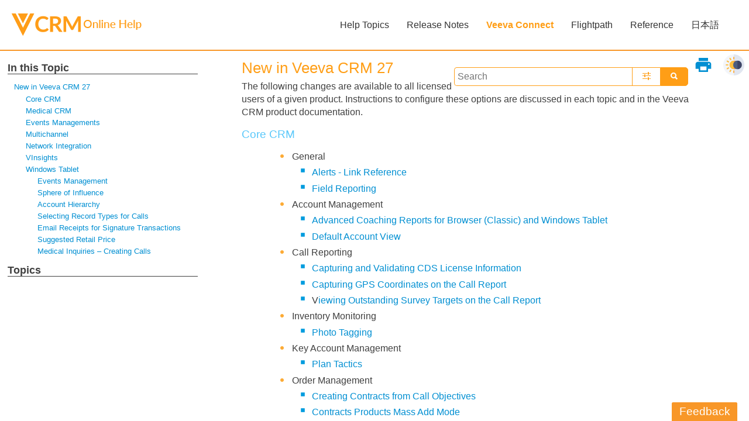

--- FILE ---
content_type: text/html
request_url: https://crmhelp.veeva.com/doc/Content/CRM_topics/ReleaseNotes/V27/New_in_Veeva_CRM_27.htm
body_size: 7748
content:
<!DOCTYPE html>
<html xmlns:MadCap="http://www.madcapsoftware.com/Schemas/MadCap.xsd" lang="en-us" xml:lang="en-us" class="topic _Skins_HTML5___Top_Navigation" data-mc-search-type="Stem" data-mc-help-system-file-name="Default.xml" data-mc-path-to-help-system="../../../../" data-mc-has-content-body="True" data-mc-target-type="WebHelp2" data-mc-runtime-file-type="Topic;Default" data-mc-preload-images="false" data-mc-in-preview-mode="false">
    <head>
        <meta name="viewport" content="width=device-width, initial-scale=1.0" />
        <meta http-equiv="X-UA-Compatible" content="IE=edge" />
        <meta http-equiv="Content-Type" content="text/html; charset=utf-8" />
        <meta charset="utf-8" /><title>New in Veeva CRM 27</title>
        <link rel="shortcut icon" href="../../../Resources/Images/Site_assets/favicon.png" />
        <!-- Remove swiftype
        <script type="text/javascript" src="../Scripts/jquery.swiftype.autocomplete.js">
        </script>
        <script type="text/javascript" src="../Scripts/jquery.swiftype.search.js">
        </script>
		-->
        <link href="../../../../Skins/Default/Stylesheets/Slideshow.css" rel="stylesheet" type="text/css" data-mc-generated="True" />
        <link href="../../../../Skins/Default/Stylesheets/TextEffects.css" rel="stylesheet" type="text/css" data-mc-generated="True" />
        <link href="../../../../Skins/Default/Stylesheets/Topic.css" rel="stylesheet" type="text/css" data-mc-generated="True" />
        <link href="../../../../Skins/Default/Stylesheets/Components/Styles.css" rel="stylesheet" type="text/css" data-mc-generated="True" />
        <link href="../../../../Skins/Default/Stylesheets/Components/Tablet.css" rel="stylesheet" type="text/css" data-mc-generated="True" />
        <link href="../../../../Skins/Default/Stylesheets/Components/Mobile.css" rel="stylesheet" type="text/css" data-mc-generated="True" />
        <link href="../../../../Skins/Default/Stylesheets/Components/Print.css" rel="stylesheet" type="text/css" data-mc-generated="True" />
        <link href="../../../../Skins/Fluid/Stylesheets/foundation.6.2.3.css" rel="stylesheet" type="text/css" data-mc-generated="True" />
        <link href="../../../../Skins/Fluid/Stylesheets/Styles.css" rel="stylesheet" type="text/css" data-mc-generated="True" />
        <link href="../../../../Skins/Fluid/Stylesheets/Tablet.css" rel="stylesheet" type="text/css" data-mc-generated="True" />
        <link href="../../../../Skins/Fluid/Stylesheets/Mobile.css" rel="stylesheet" type="text/css" data-mc-generated="True" />
        <link href="../../../../Skins/Fluid/Stylesheets/Print.css" rel="stylesheet" type="text/css" data-mc-generated="True" />
        <link href="../../../Resources/Stylesheets/MainStyles.css" rel="stylesheet" type="text/css" />
        <link href="https://fonts.googleapis.com/icon?family=Material+Icons" rel="stylesheet" />
        <link href="../../../Resources/Stylesheets/MainStyles.css?v=1.1" rel="stylesheet" type="text/css" />
        <link href="../../../Resources/Stylesheets/st-styles.css?v=1.1" rel="stylesheet" type="text/css" />
        <link href="../../../Resources/Stylesheets/ionicons.min.css" rel="stylesheet" type="text/css" />
        <link href="../../../Resources/Stylesheets/FooterStyles.css" rel="stylesheet" type="text/css" />
        <link href="../../../Resources/Stylesheets/queries.css?v=1.1" rel="stylesheet" type="text/css" />
        <script src="../../../../Resources/Scripts/jquery.min.js" type="text/javascript">
        </script>
        <script src="../../../../Resources/Scripts/purify.min.js" type="text/javascript" defer="defer">
        </script>
        <script src="../../../../Resources/Scripts/require.min.js" type="text/javascript" defer="defer">
        </script>
        <script src="../../../../Resources/Scripts/require.config.js" type="text/javascript" defer="defer">
        </script>
        <script src="../../../../Resources/Scripts/foundation.6.2.3_custom.js" type="text/javascript" defer="defer">
        </script>
        <script src="../../../../Resources/Scripts/plugins.min.js" type="text/javascript" defer="defer">
        </script>
        <script src="../../../../Resources/Scripts/MadCapGlobal.js" type="text/javascript" defer="defer">
        </script>
        <script src="../../../../Resources/Scripts/MadCapDom.js" type="text/javascript" defer="defer">
        </script>
        <script src="../../../../Resources/Scripts/MadCapUtilities.js" type="text/javascript" defer="defer">
        </script>
        <script src="../../../../Resources/Scripts/MadCapXhr.js" type="text/javascript" defer="defer">
        </script>
        <script src="../../../../Resources/Scripts/MadCapTextEffects.js" type="text/javascript" defer="defer">
        </script>
        <script src="../../../../Resources/Scripts/MadCapSlideshow.js" type="text/javascript" defer="defer">
        </script>
        <script src="../../../../Resources/Scripts/MadCapMessageBus.js" type="text/javascript" defer="defer">
        </script>
        <script src="../../../../Resources/Scripts/MadCapDefault.js" type="text/javascript" defer="defer">
        </script>
        <script src="../../../../Resources/Scripts/MadCapMediaQueries.js" type="text/javascript" defer="defer">
        </script>
        <script src="../../../../Resources/Scripts/MadCapAccessibility.js" type="text/javascript" defer="defer">
        </script>
        <script src="../../../../Resources/Scripts/MadCapHelpSystem.js" type="text/javascript" defer="defer">
        </script>
        <script src="../../../../Resources/Scripts/MadCapAliasFile.js" type="text/javascript" defer="defer">
        </script>
        <script src="../../../../Resources/Scripts/MadCapSkinHelper.js" type="text/javascript" defer="defer">
        </script>
        <script src="../../../../Resources/Scripts/MadCapToc.js" type="text/javascript" defer="defer">
        </script>
        <script src="../../../../Resources/Scripts/MadCapToc.Breadcrumbs.js" type="text/javascript" defer="defer">
        </script>
        <script src="../../../../Resources/Scripts/MadCapToc.MiniToc.js" type="text/javascript" defer="defer">
        </script>
        <script src="../../../../Resources/Scripts/MadCapToc.SideMenu.js" type="text/javascript" defer="defer">
        </script>
        <script src="../../../../Resources/Scripts/MadCapIndex.js" type="text/javascript" defer="defer">
        </script>
        <script src="../../../../Resources/Scripts/MadCapGlossary.js" type="text/javascript" defer="defer">
        </script>
        <script src="../../../../Resources/Scripts/MadCapParser.js" type="text/javascript" defer="defer">
        </script>
        <script src="../../../../Resources/Scripts/MadCapSearch.js" type="text/javascript" defer="defer">
        </script>
        <script src="../../../../Resources/Scripts/MadCapNavigateTopics.js" type="text/javascript" defer="defer">
        </script>
        <script src="../../../../Resources/Scripts/MadCapLms.js" type="text/javascript" defer="defer">
        </script>
        <script src="../../../../Resources/Scripts/MadCapELearning.js" type="text/javascript" defer="defer">
        </script>
        <script src="../../../../Resources/Scripts/MadCapTopic.js" type="text/javascript" defer="defer">
        </script>
        <script src="../../../../Resources/Scripts/MadCapMicroContentComponent.js" type="text/javascript" defer="defer">
        </script>
        <script src="../../../../Resources/Scripts/MadCapSearchHelper.js" type="text/javascript" defer="defer">
        </script>
        <script src="../../../../Resources/Scripts/MadCapTopicElements.js" type="text/javascript" defer="defer">
        </script>
        <script src="../../../../Resources/Scripts/MadCapFluid.js" type="text/javascript" defer="defer">
        </script>
        <script type="text/javascript" src="../../../Resources/Scripts/back_to_top.js">
        </script>
        <script type="text/javascript" src="../../../Resources/Scripts/themeToggle.js">
        </script>
        <script type="text/javascript" src="../../../Resources/Scripts/getScroll.js">
        </script>
        <script src="https://www.google.com/recaptcha/api.js" async="async" defer="defer">
        </script>
    </head>
    <body>
        <div class="foundation-wrap off-canvas-wrapper">
            <div class="off-canvas-wrapper-inner" data-off-canvas-wrapper="">
                <aside class="off-canvas position-right" role="navigation" id="offCanvas" data-off-canvas="" data-position="right" data-mc-ignore="true">
                    <ul class="off-canvas-drilldown vertical menu off-canvas-list" data-drilldown="" data-mc-back-link="Back" data-mc-css-tree-node-expanded="is-drilldown-submenu-parent" data-mc-css-tree-node-collapsed="is-drilldown-submenu-parent" data-mc-css-sub-menu="vertical menu slide-in-right is-drilldown-submenu" data-mc-include-indicator="False" data-mc-include-icon="False" data-mc-include-parent-link="True" data-mc-include-back="True" data-mc-defer-expand-event="True" data-mc-expand-event="click.zf.drilldown" data-mc-toc="True">
                    </ul>
                </aside>
                <div class="off-canvas-content inner-wrap" data-off-canvas-content="">
                    <div data-sticky-container="" class="title-bar-container">
                        <nav class="title-bar tab-bar sticky" role="banner" data-sticky="" data-options="marginTop:0" style="width:100%" data-sticky-on="only screen and (min-width: 1280px)" data-mc-ignore="true"><a class="skip-to-content fluid-skip showOnFocus" href="#">Skip To Main Content</a>
                            <div class="middle title-bar-section outer-row clearfix">
                                <div class="menu-icon-container relative clearfix">
                                    <div class="central-account-wrapper">
                                        <div class="central-dropdown"><a class="central-account-drop"><span class="central-account-image"></span><span class="central-account-text">Account</span></a>
                                            <div class="central-dropdown-content"><a class="MCCentralLink central-dropdown-content-settings">Settings</a>
                                                <hr class="central-separator" /><a class="MCCentralLink central-dropdown-content-logout">Logout</a>
                                            </div>
                                        </div>
                                    </div>
                                    <button class="menu-icon" aria-label="Show Navigation Panel" data-toggle="offCanvas"><span></span>
                                    </button>
                                </div>
                            </div>
                            <div class="title-bar-layout outer-row">
                                <div class="logo-wrapper"><a class="logo" href="../../../Home.htm" alt="Logo"></a>
                                </div>
                                <div class="navigation-wrapper nocontent">
                                    <ul class="navigation clearfix" role="navigation" data-mc-css-tree-node-has-children="has-children" data-mc-css-sub-menu="sub-menu" data-mc-expand-event="mouseenter" data-mc-top-nav-menu="True" data-mc-max-depth="3" data-mc-include-icon="False" data-mc-include-indicator="False" data-mc-include-children="True" data-mc-include-siblings="True" data-mc-include-parent="True" data-mc-toc="True">
                                        <li class="placeholder" style="visibility:hidden"><a>placeholder</a>
                                        </li>
                                    </ul>
                                </div>
                                <div class="central-account-wrapper">
                                    <div class="central-dropdown"><a class="central-account-drop"><span class="central-account-image"></span><span class="central-account-text">Account</span></a>
                                        <div class="central-dropdown-content"><a class="MCCentralLink central-dropdown-content-settings">Settings</a>
                                            <hr class="central-separator" /><a class="MCCentralLink central-dropdown-content-logout">Logout</a>
                                        </div>
                                    </div>
                                </div>
                                <div class="nav-search-wrapper">
                                    <div class="nav-search row">
                                        <form class="search" action="#">
                                            <div class="search-bar search-bar-container needs-pie">
                                                <input class="search-field needs-pie" type="search" aria-label="Search Field" placeholder="Search the online help" />
                                                <div class="search-filter-wrapper"><span class="invisible-label" id="search-filters-label">Filter: </span>
                                                    <div class="search-filter" aria-haspopup="true" aria-controls="sf-content" aria-expanded="false" aria-label="Search Filter" title="All Files" role="button" tabindex="0">
                                                    </div>
                                                    <div class="search-filter-content" id="sf-content">
                                                        <ul>
                                                            <li>
                                                                <button class="mc-dropdown-item" aria-labelledby="search-filters-label filterSelectorLabel-00001"><span id="filterSelectorLabel-00001">All Files</span>
                                                                </button>
                                                            </li>
                                                        </ul>
                                                    </div>
                                                </div>
                                                <div class="search-submit-wrapper" dir="ltr">
                                                    <div class="search-submit" title="Search" role="button" tabindex="0"><span class="invisible-label">Submit Search</span>
                                                    </div>
                                                </div>
                                            </div>
                                        </form>
                                    </div>
                                </div>
                            </div>
                        </nav>
                    </div>
                    <div class="main-section">
                        <div class="row outer-row sidenav-layout">
                            <nav class="sidenav-wrapper">
                                <div class="sidenav-container">
                                    <ul class="off-canvas-accordion vertical menu sidenav" data-accordion-menu="" data-mc-css-tree-node-expanded="is-accordion-submenu-parent" data-mc-css-tree-node-collapsed="is-accordion-submenu-parent" data-mc-css-sub-menu="vertical menu accordion-menu is-accordion-submenu nested" data-mc-include-indicator="False" data-mc-include-icon="False" data-mc-include-parent-link="False" data-mc-include-back="False" data-mc-defer-expand-event="True" data-mc-expand-event="click.zf.accordionMenu" data-mc-toc="True" data-mc-side-nav-menu="True">
                                    </ul>
                                </div>
                            </nav>
                            <div class="body-container">
                                <div data-mc-content-body="True">
                                    <!-- Dark mode toggle -->
                                    <img src="../../../Resources/Images/dark-mode.png" id="theme-toggle-dark" onclick="swapButtonHandler()" style="width: 36px;float: right;margin: 8px;cursor: pointer;" title="light/dark theme" />
                                    <img src="../../../Resources/Images/light-mode.png" id="theme-toggle-light" onclick="swapButtonHandler()" style="display: none;width: 36px;float: right;margin: 8px;cursor: pointer;" title="light/dark theme" />
                                    <!-- End Dark mode toggle -->
                                    <button class="btn toolstip" type="submit" onclick="MadCap.TextEffects.TextEffectControl.ExpandAll('open');printDiv('printArea')" style="float:right;border-style:none;cursor:pointer"><i class="material-icons">print</i><span class="toolstiptext">Print this topic</span>
                                    </button>
                                    <div class="content">
                                        <form id="search">
                                            <div>
                                                <button type="submit" form="search" class="st-submit"><i class="ion-search st-submit-ion"></i>
                                                </button>
                                                <button type="button" id="st-fav-btn" class="st-fav checkHide"><i class="ion-android-options st-submit-ion"></i>
                                                </button>
                                                <input type="text" placeholder="Search" class="st-search-input" id="st-search-input" />
                                                <div id="st-suggest">
                                                    <div>
                                                        <p>Popular Searches</p>
                                                        <ul class="st-pop-list" id="pop-list">
                                                            <li class="st-pop-li"><span class="st-pre-link">Call</span>
                                                            </li>
                                                            <li class="st-pop-li"><span class="st-pre-link">CLM</span>
                                                            </li>
                                                            <li class="st-pop-li"><span class="st-pre-link">Account</span>
                                                            </li>
                                                            <li class="st-pop-li"><span class="st-pre-link">Approved Email</span>
                                                            </li>
                                                            <li class="st-pop-li"><span class="st-pre-link">Event</span>
                                                            </li>
                                                            <li class="st-pop-li"><span class="st-pre-link">MCCP</span>
                                                            </li>
                                                        </ul>
                                                    </div>
                                                </div>
                                                <div id="st-settings">
                                                    <div style="margin-bottom: 10px;">
                                                        <input id="exact-search" type="checkbox" />
                                                        <label for="exact-search">Enable Exact Search</label>
                                                    </div>
                                                    <select size="16" id="filter" name="filter" style="overflow-y: scroll;">
                                                        <option value="default" style="display:none;" selected="selected">You Shouldn't be Able to See This</option>
                                                        <optgroup label="Search by Platform" style="color: #F89628; padding-left: 4px;">
                                                            <option style="font-size: 80%;" value="Browser">Browser</option>
                                                            <option style="font-size: 80%;" value="CRM Desktop (Mac)">CRM Desktop (Mac)</option>
                                                            <option style="font-size: 80%;" value="CRM Desktop (Windows)">CRM Desktop (Windows)</option>
                                                            <option style="font-size: 80%;" value="iPad">iPad</option>
                                                            <option style="font-size: 80%;" value="iPhone">iPhone</option>
                                                        </optgroup>
                                                        <optgroup label="Search by Module" style="margin-top: 12px; color: #F89628; padding-left: 4px;">
                                                            <option style="font-size: 80%;" value="Accounts">Accounts</option>
                                                            <option style="font-size: 80%;" value="Approved Email">Approved Email</option>
                                                            <option style="font-size: 80%;" value="Call Reporting">Call Reporting</option>
                                                            <option style="font-size: 80%;" value="CLM">CLM</option>
                                                            <option style="font-size: 80%;" value="Consent Capture">Consent Capture</option>
                                                            <option style="font-size: 80%;" value="Engage">Engage</option>
                                                            <option style="font-size: 80%;" value="Events Management">Events Management</option>
                                                            <option style="font-size: 80%;" value="Integrations">Integrations</option>
                                                            <option style="font-size: 80%;" value="Inventory Monitoring">Inventory Monitoring</option>
                                                            <option style="font-size: 80%;" value="Medical">Medical</option>
                                                            <option style="font-size: 80%;" value="MyInsights">MyInsights</option>
                                                            <option style="font-size: 80%;" value="Order Management">Order Management</option>
                                                            <option style="font-size: 80%;" value="Samples">Samples</option>
                                                            <option style="font-size: 80%;" value="Scheduling and Planning">Scheduling and Planning</option>
                                                            <option style="font-size: 80%;" value="Surveys">Surveys</option>
                                                        </optgroup>
                                                    </select><a href="" id="reset" name="reset" style="display:block;font-size:.7em;">Clear Filter</a>
                                                </div>
                                            </div>
                                        </form>
                                        <div class="col-left">
                                            <div class="sideMenu">
                                                <div id="headingsMenu">
                                                    <p>In this Topic</p>
                                                    <ul data-magellan="" data-animation-duration="250" data-active-class="selected" data-scroll-container-on="small" class="nocontent menu _Skins_SideMenuNew mc-component">
                                                        <li><a href="#NewinVeevaCRM27">New in Veeva CRM 27</a>
                                                        </li>
                                                        <ul>
                                                            <li><a href="#CoreCRM">Core CRM</a>
                                                            </li>
                                                            <li><a href="#MedicalCRM">Medical CRM</a>
                                                            </li>
                                                            <li><a href="#EventsManagements">Events Managements</a>
                                                            </li>
                                                            <li><a href="#Multichannel">Multichannel</a>
                                                            </li>
                                                            <li><a href="#NetworkIntegration">Network Integration</a>
                                                            </li>
                                                            <li><a href="#VInsights">VInsights</a>
                                                            </li>
                                                            <li><a href="#WindowsTablet">Windows Tablet</a>
                                                            </li>
                                                            <ul>
                                                                <li><a href="#EventsManagement">Events Management</a>
                                                                </li>
                                                                <li><a href="#SphereofInfluence">Sphere of Influence</a>
                                                                </li>
                                                                <li><a href="#AccountHierarchy">Account Hierarchy </a>
                                                                </li>
                                                                <li><a href="#SelectingRecordTypesforCalls">Selecting Record Types for Calls </a>
                                                                </li>
                                                                <li><a href="#EmailReceiptsforSignatureTransactions">Email Receipts for Signature Transactions </a>
                                                                </li>
                                                                <li><a href="#SuggestedRetailPrice">Suggested Retail Price </a>
                                                                </li>
                                                                <li><a href="#MedicalInquiriesCreatingCalls">Medical Inquiries – Creating Calls </a>
                                                                </li>
                                                            </ul>
                                                        </ul>
                                                    </ul>
                                                </div>
                                                <p>Topics</p><a href="#open-modal" style="color: #f89728;"><button style="" class="btn-veeva btn-veeva-primary" type="submit">Feedback</button></a>
                                            </div>
                                        </div>
                                        <div class="col-right" id="printArea" style="margin-left: 400px;" data-swiftype-index="true">
                                            <div role="main" id="mc-main-content">
                                                <h2 id="NewinVeevaCRM27" data-magellan-target="NewinVeevaCRM27">New in Veeva CRM 27</h2>
                                                <p class="body">The following changes are available to all licensed users of a given product. Instructions to configure these options are discussed in each topic and in the Veeva CRM product documentation.</p>
                                                <h3 id="CoreCRM" data-magellan-target="CoreCRM">Core CRM</h3>
                                                <ul>
                                                    <li class="bulleted">General</li>
                                                    <li class="bullet"><a href="../../Getting_Started/MobileDeviceSetup/HomePage.htm">Alerts - Link Reference</a>
                                                    </li>
                                                    <p class="bullet"><a href="../../MyInsights/MyInsightsOverview.htm">Field Reporting</a>
                                                    </p>
                                                    <li class="bulleted">Account Management</li>
                                                    <li class="bullet"><a href="../../General/Coaching Reports/AdvancedCoachingReports.htm">Advanced Coaching Reports for Browser (Classic) and Windows Tablet</a>
                                                    </li>
                                                    <p class="bullet"><a href="../../Accounts/AccountTimelineView/TimelineDefaultFunc.htm">Default Account View</a>
                                                    </p>
                                                    <p class="bulleted">Call Reporting</p>
                                                    <li class="bullet"><a href="../../Activities/CallSampling/Advanced/ControlledSubstances/CDSLicenses.htm" class="MCXref xref">Capturing and Validating CDS License Information</a>
                                                    </li>
                                                    <p class="bullet"><a href="../../Activities/Call_Reporting_2/AdvFunct/Submitting/GPSCheckIn.htm" class="MCXref xref">Capturing GPS Coordinates on the Call Report</a>
                                                    </p>
                                                    <p class="bullet">V<a href="../../Activities/Surveys/AdvFunct/ViewingOutstandingSurveyTargets.htm">iewing Outstanding Survey Targets on the Call Report</a></p>
                                                    <p class="bulleted">Inventory Monitoring</p>
                                                    <p class="bullet"><a href="../../Activities/Inventory_Monitoring/PhotoTagging.htm" class="MCXref xref">Photo Tagging</a>
                                                    </p>
                                                    <p class="bulleted">Key Account Management</p>
                                                    <li class="bullet"><a href="../../Accounts/Account_Planning_and_Execution/PlanTactics.htm" class="MCXref xref">Plan Tactics</a>
                                                    </li>
                                                    <p class="bulleted">Order Management</p>
                                                    <p class="bullet"><a href="../../Activities/Contracts/ContractsCallObjectives.htm" class="MCXref xref">Creating Contracts from Call Objectives </a>
                                                    </p>
                                                    <p class="bullet"><a href="../../Activities/Inventory_Monitoring/MassAddMode.htm">Contracts Products Mass Add Mode</a>
                                                    </p>
                                                    <p class="bullet"><a href="../../Activities/Order_Management/AdvFunct/Pricing/PricingGuide/ProductPricing/LinkingWholesaler.htm">Linking a Wholesaler to a Price Book </a>
                                                    </p>
                                                    <p class="bullet"><a href="../../Activities/Order_Management/AdvFunct/OrderEntry/CustomizeOrders/OrderAssortments.htm">Order Assortments </a>
                                                    </p>
                                                </ul>
                                                <h3 id="MedicalCRM" data-magellan-target="MedicalCRM">Medical CRM</h3>
                                                <ul>
                                                    <li class="bulleted"><a href="../../Medical/MedicalDiscussions.htm" class="MCXref xref">Medical Discussions</a>
                                                    </li>
                                                    <p class="bulleted"><a href="../../Accounts/AccountTimelineView/TimelineDefaultFunc.htm">Clinical Trial and Publication Details in Timeline</a>
                                                    </p>
                                                    <li class="bulleted"><a href="../../MyInsights/MyInsightsDefaultFunct/SetDefaultKOLProf.htm" class="MCXref xref">Setting the Default MyInsights KOL Profile</a>
                                                    </li>
                                                </ul>
                                                <h3 id="EventsManagements" data-magellan-target="EventsManagements">Events Managements</h3>
                                                <ul>
                                                    <li class="bulleted"><a href="../../Events Management/Using/Attendees.htm" class="MCXref xref">Adding Attendees to an Event</a>
                                                    </li>
                                                    <p class="bulleted"><a href="../../Events Management/Components/ApprovalFlows.htm" class="MCXref xref">Approval Flows Integration</a>
                                                    </p>
                                                    <p class="bulleted"><a href="../../Events Management/Using/Attendees.htm">Account View for Attendee Search</a>
                                                    </p>
                                                    <li class="bulleted"><a href="../../Events Management/Using/Attendees.htm">Event Attendee Record Type Mapping </a>
                                                    </li>
                                                    <li class="bulleted"><a href="../../Events Management/Configuration/CapturingPhotos.htm">Attachments for the Events Objects</a>
                                                    </li>
                                                    <li class="bulleted"><a href="../../Events Management/Using/MedicalEventsFilteringSorting.htm" class="MCXref xref">Filtering and Sorting the List of Events</a>
                                                    </li>
                                                </ul>
                                                <h3 id="Multichannel" data-magellan-target="Multichannel">Multichannel</h3>
                                                <ul>
                                                    <p class="bulleted">Approved Email</p>
                                                    <p class="bullet">&#160;</p>
                                                    <p class="bullet">Preventing Email Activity to Display on the Timeline</p>
                                                    <p class="bullet">Frequently Processing Scheduled Emails</p>
                                                    <p class="bullet"><a href="../../Multichannel/ConsentCapture/DefaultFunct/ConsentTypes.htm">Hyperlink to Consent and Disclaimer</a><![CDATA[
            ]]></p>
                                                    <p class="bullet"><a href="../../Multichannel/ConsentCapture/AdvFunct/OptOutSignatures.htm">Signatures and Opt-Outs</a><![CDATA[
            ]]></p>
                                                    <p class="bullet"><a href="../../Multichannel/ConsentCapture/DefaultFunct/LockScreen.htm">Consent Capture Screen Lock</a><![CDATA[
            ]]></p>
                                                    <p class="bullet">Tracking Email Activity at the Email Fragment Level </p>
                                                    <p class="bullet">Tracking Open Activity Enhancement</p>
                                                    <p class="bullet">Labeling a Link in Approved Email</p>
                                                    <p class="bullet">&#160;</p>
                                                    <p class="bullet">Failed Sent Emails with Templates and Fragments</p>
                                                    <p class="bullet">Referencing Fields from Lookup Objects with Tokens</p>
                                                    <li class="bulleted">CLM</li>
                                                    <p class="bullet"><a href="../../Multichannel/CLM/DefaultFunct/NavigatingMedLib/SearchCLM.htm">Searching in CLM</a>
                                                    </p>
                                                    <p class="bullet"><a href="../../Multichannel/CLM/InitialConfig/ConfiguringCLM/DocStates.htm#Expire">Custom Presentations with Expired Key Messages</a>
                                                    </p>
                                                    <p class="bullet"><a href="../../Multichannel/CLM/DefaultFunct/NavigatingMedLib/CustomPres.htm#AddSubPres">Adding Sub-Presentations to Custom Presentations</a>
                                                    </p>
                                                    <li class="bulleted">MCCP</li>
                                                    <li class="bullet"><a href="../../Scheduling_Planning/MCCP/AdvancedFunc/EventsAsAChannel.htm" class="MCXref xref">Adding Events as a Channel in Multichannel Cycle Plans</a>
                                                    </li>
                                                    <li class="bullet"><a href="../../Scheduling_Planning/MCCP/AdvancedFunc/MCCPGoalEditing.htm#inline">Viewing Goals Across Targets and In-Line Editing</a>
                                                    </li>
                                                </ul>
                                                <h3 id="NetworkIntegration" data-magellan-target="NetworkIntegration">Network Integration</h3>
                                                <ul>
                                                    <li class="bulleted"><a href="../../Integration/Network_Integration/Using Network/AddingParentHCOs.htm" class="MCXref xref">Adding Parent HCOs to Territory when Importing an HCP or HCO</a>
                                                    </li>
                                                    <p class="bulleted"><a href="../../Integration/Network_Integration/Using Network/Address_Inheritance.htm" class="MCXref xref">Network Address Inheritance Support</a>
                                                    </p>
                                                </ul>
                                                <h3 id="VInsights" data-magellan-target="VInsights">VInsights</h3>
                                                <ul>
                                                    <li class="bulleted"><a href="../../FixedReports/DefaultFunct/ViewAnalyticsTab.htm">Call Status Filters</a>
                                                    </li>
                                                </ul>
                                                <h3 id="WindowsTablet" data-magellan-target="WindowsTablet">Windows Tablet</h3>
                                                <h4 id="EventsManagement" data-magellan-target="EventsManagement">Events Management</h4>
                                                <p class="p_1">The following features are now available on the Windows Tablet platforms:</p>
                                                <ul>
                                                    <li class="bulleted">Speaker Management</li>
                                                    <li class="bulleted">Materials Management</li>
                                                    <li class="bulleted">Print Invitation</li>
                                                    <li class="bulleted">Print Sign-in</li>
                                                    <li class="bulleted">Walk-in Attendees </li>
                                                    <li class="bulleted">Reconciliation</li>
                                                </ul>
                                                <p>See <a href="https://crmhelp.veeva.com/doc/Content/CRM_topics/Events%20Management/Introduction.htm">Events Management</a> for more information.
        </p>
                                                <h4 id="SphereofInfluence" data-magellan-target="SphereofInfluence">Sphere of Influence</h4>
                                                <p>Additional Sphere of Influence functionality is now available on Windows Tablet platforms. This includes: </p>
                                                <ul class="ul_2">
                                                    <li class="bulleted">Display Out-of-Territory Account Affiliations</li>
                                                    <li class="bulleted">Display Account Identifiers for Out-of-Territory Affiliations</li>
                                                    <li class="bulleted">In/Out-of-Territory Affiliation Toggle</li>
                                                    <li class="bulleted">Pull-in Out-of-Territory Accounts from Network</li>
                                                    <li class="bulleted">Display Affiliation Count</li>
                                                    <li class="bulleted">Display Relationship Strength</li>
                                                    <li class="bulleted">Display Therapeutic Area</li>
                                                    <li class="bulleted">Custom Attributes </li>
                                                    <li class="bulleted">Filtering</li>
                                                    <li class="bulleted">Bookmarking Filters</li>
                                                    <li class="bulleted">Action Buttons such as View Account, Launch Media, New Call, and New Order for the Account in Focus</li>
                                                </ul>
                                                <p>See <a href="https://crmhelp.veeva.com/doc/Content/CRM_topics/Accounts/Components/Sphere_of_Influence.htm">Sphere of Influence</a> for more information.
        </p>
                                                <h4 id="AccountHierarchy" data-magellan-target="AccountHierarchy">Account Hierarchy </h4>
                                                <p class="p_1">Additional Account Hierarchy functionality is now available on Windows Tablet platforms. This includes:</p>
                                                <ul class="ul_2">
                                                    <li class="bulleted">Display Out-of-Territory Accounts</li>
                                                    <li class="bulleted">Pull-in Out-of-Territory Accounts from Network</li>
                                                    <li class="bulleted">Display Affiliation Count</li>
                                                    <li class="bulleted">Action Buttons such as View Account, Launch Media, and New Call for the Account in Focus</li>
                                                    <li class="bulleted">Action Buttons such as View Account, Launch Media, Record a Call, and Make Primary for hierarchy accounts</li>
                                                </ul>
                                                <p>See <a href="https://crmhelp.veeva.com/doc/Content/CRM_topics/Accounts/Using%20Accounts/Account_Hierarchy.htm">Account Hierarchy</a> for more information.
        </p>
                                                <h4 id="SelectingRecordTypesforCalls" data-magellan-target="SelectingRecordTypesforCalls">Selecting Record Types for Calls </h4>
                                                <p>Windows Tablet users are now able to select the appropriate Record Type for a Call created from CLM. See <a href="https://crmhelp.veeva.com/doc/Content/CRM_topics/Activities/Call_Reporting/CallsfromCLM.htm">Selecting Record Types for Calls</a> for more information.
        </p>
                                                <h4 id="EmailReceiptsforSignatureTransactions" data-magellan-target="EmailReceiptsforSignatureTransactions">Email Receipts for Signature Transactions </h4>
                                                <p>Windows users now have the ability to capture a signature and provide HCPs with a receipt of a transaction, including an image of the signature and a pre-built table of the transaction line items within the body of the email. See <a href="https://crmhelp.veeva.com/doc/Content/CRM_topics/Multichannel/Approved_Email/Configuration/EmailReceiptsforSignatureTransactions.htm">Email Receipts for Signature Transactions</a> for more information.
        </p>
                                                <h4 id="SuggestedRetailPrice" data-magellan-target="SuggestedRetailPrice">Suggested Retail Price </h4>
                                                <p>Windows Tablet users can now view a Product’s suggested retail price and calculate profit based on quantity and discounts. See <a href="https://crmhelp.veeva.com/doc/Content/CRM_topics/Activities/Order_Management/AdvancedConfig/AdvPricing/SuggestedRetailPrice.htm">Suggested Retail Price </a>for more information.</p>
                                                <h4 id="MedicalInquiriesCreatingCalls" data-magellan-target="MedicalInquiriesCreatingCalls">Medical Inquiries – Creating Calls </h4>
                                                <p>Users are now able to create a Call from a Medical Inquiry on Windows Tablet platforms. See <a href="https://crmhelp.veeva.com/doc/Content/CRM_topics/Activities/Medical_Inquiries/Configuring_Medical_Inquiries.htm#Creating">Creating Calls from a Medical Inquiry</a> for more information.</p>
                                                <p class="body">&#160;</p>
                                                <p class="body">&#160;</p>
                                            </div>
                                        </div>
                                        <div style="clear:both">
                                        </div>
                                    </div>
                                    <div id="open-modal" class="modal-window">
                                        <div><a href="#modal-close" title="" class="modal-close"></a>
                                            <form method="POST" action="/doc/Content/Resources/Scripts/sendmail.php">
                                                <div class="form-group">
                                                    <p> Feedback </p>
                                                </div>
                                                <div class="form-group">
                                                    <input type="email" name="email" class="form-control" id="exampleInputEmail1" aria-describedby="emailHelp" placeholder="Email" required="required" />
                                                </div>
                                                <div class="form-group">
                                                    <div>
                                                    </div><textarea name="message" class="form-control" id="Feedback" placeholder="Provide feedback here" required="required"></textarea>
                                                    <input style="display:none;" id="veeva-url" type="text" name="veeva-url" />
                                                    <input style="display: none;" id="bot-check" type="text" name="bot-check" />
                                                </div>
                                                <div class="g-recaptcha" data-sitekey="6Lfv2ywsAAAAADrscbcbhHqZ2-hgCj3FHHfKSV8O" style="margin-bottom: 1em;">
                                                </div>
                                                <div class="form-group">
                                                    <input type="submit" class="btn btn-veeva-secondary" />
                                                </div>
                                            </form>
                                        </div>
                                    </div>
                                    <div class="footerFix">
                                        <p class="last-updated">This page was last updated on <span class="mc-variable General.LastUpdated variable">December 2, 2025</span>.</p>
                                        <div class="footer" style="border-top-style: solid;border-top-width: 2px;border-top-color: #f89728;">
                                            <div class="row outer-row">
                                                <div class="small-12 medium-3 columns"><a href="http://www.veeva.com/products/crm"><img src="../../../Resources/Images/Site_assets/Veeva-logo-CRM-orange.png" alttext="" class="Hyperlinked footer-logo" style="width: 132px;height: 25px;" /></a>
                                                </div>
                                                <div class="small-12 medium-6 columns">
                                                    <div class="footer-links"><a class="links-for-footer" href="https://support.veeva.com/hc/en-us" onClick="ga('send','event','crmHelpLink','click','contactSupportLink');">Support</a><a class="links-for-footer" href="http://www.veeva.com/">Company</a>
                                                    </div>
                                                    <div class="footer-links"><a class="links-for-footer" href="../../../Home_footer_topics/Copyright.htm">Copyright © <span class="mc-variable General.CompanyName variable">Veeva Systems</span> 2013-<span class="mc-variable General.CopyrightYear variable">2026</span> </a>
                                                    </div>
                                                </div>
                                                <div class="small-12 medium-3 footer-icons columns"> </div>
                                            </div>
                                        </div>
                                    </div><a href="#open-modal" style="color: #f89728;"><button style="" class="btn-veeva btn-veeva-primary" type="submit">Feedback</button></a><a href="#" class="back-to-top" title="back to top"><img src="../../../Resources/Images/Site_assets/backtotopbutton.png" /></a>
                                    <!-- Remove swiftype
        <script type="text/javascript" src="../Scripts/veeva-st-auto.js?v=1.1">
        </script>
		-->
                                    <!-- Elasticsearch -->
                                    <script type="text/javascript" src="../../../Resources/Scripts/search.js">
                                    </script>
                                    <script type="text/javascript" src="../../../Resources/Scripts/autocomplete.js">
                                    </script>
                                    <script type="text/javascript" src="../../../Resources/Scripts/appSearch.js">
                                    </script>
                                    <script type="text/javascript" src="../../../Resources/Scripts/body_end.js?v=1.3">
                                    </script>
                                </div>
                            </div>
                        </div>
                    </div><a data-close="true"></a>
                </div>
            </div>
        </div>
    </body>
</html>

--- FILE ---
content_type: application/javascript
request_url: https://crmhelp.veeva.com/doc/Content/Resources/Scripts/appSearch.js
body_size: 2890
content:
(function($) {
    var queryParser = function(a) {
        var i, p, b = {};
        if (a === "") {
            return {};
        }
        for (i = 0; i < a.length; i += 1) {
            p = a[i].split('=');
            if (p.length === 2) {
                b[p[0]] = decodeURIComponent(p[1].replace(/\+/g, " "));
            }
        }
        return b;
    };
    $.queryParams = function() {
        return queryParser(window.location.search.substr(1).split('&'));
    };
    $.hashParams = function() {
        return queryParser(window.location.hash.substr(1).split('&'));
    };


    window.appSearch = window.appSearch || {};

    $.fn.appSearch = function(options) {
        var options = $.extend({}, $.fn.appSearch.defaults, options);

        return this.each(function() {

            var $this = $(this);
            var config = $.meta ? $.extend({}, options, $this.data()) : options;
            $this.data('swiftype-config-search', config);

            $this.selectedCallback = function(data) {
                return function(e) {
                    var $el = $(this);
                    e.preventDefault();
                    appSearch.pingSearchResultClick(data.id, function() {
                        config.onComplete($el);
                    }, config);
                };
            };

            $this.registerResult = function($element, data) {
                $element.data('swiftype-item', data);
                $('a', $element).click($this.selectedCallback(data));
            };

            $this.getContentCache = function() {
                return $('#' + contentCacheId);
            };

            var $resultContainer = $(config.resultContainingElement),
                initialContentOfResultContainer = $resultContainer.html(),
                contentCacheId = 'st-content-cache',
                $contentCache = $this.getContentCache();

            var setSearchHash = function(query, page) {
                location.hash = "stq=" + encodeURIComponent(query) + "&stp=" + page;
            };

            var submitSearch = function(query, options) {
                options = $.extend({
                    page: {
                        current: 1
                    }
                }, options);
                var params = {};

                if (!$contentCache.length) {
                    $resultContainer.after("<div id='" + contentCacheId + "' style='display: none;'></div>");
                    $contentCache.html(initialContentOfResultContainer).hide();
                }
                config.loadingFunction(query, $resultContainer);

                appSearch.currentQuery = query;
                params['query'] = query;
                params['page'] = options.page;

                function handleFunctionParam(field) {
                    if (field !== undefined) {
                        var evald = field;
                        if (typeof evald === 'function') {
                            evald = evald.call();
                        }
                        return evald;
                    }
                    return undefined;
                }

                //   params['per_page'] = handleFunctionParam(config.perPage);
                //  params['search_fields'] = handleFunctionParam(config.searchFields);
                //   params['fetch_fields'] = handleFunctionParam(config.fetchFields);
                //  params['facets'] = handleFunctionParam(config.facets);
                params['filters'] = handleFunctionParam(config.filters);
                //  params['document_types'] = handleFunctionParam(config.documentTypes);
                //   params['functional_boosts'] = handleFunctionParam(config.functionalBoosts);
                //  params['sort_field'] = handleFunctionParam(config.sortField);
                //   params['sort_direction'] = handleFunctionParam(config.sortDirection);
                //   params['spelling'] = handleFunctionParam(config.spelling);
                params['result_fields'] = handleFunctionParam(config.result_fields);

                const headers = {
                    'Content-Type': "application/json",
                    'Authorization': 'Bearer ' + config.engineKey
                };
                $.ajax({
                    dataType: "json",
                    url: config.elasticappSearchUrl + "/api/as/v1/engines/" + config.engineName + "/search",
                    headers: headers,
                    method: 'POST',
                    data: JSON.stringify(params),
                    success: renderSearchResults
                });
            };

            function handleHashchange() {
                var params = $.hashParams();
                if (params.stq) {
                    submitSearch(params.stq, {
                        page: {
                            current: parseInt(params.stp)
                        }
                    });
                } else {
                    var $contentCache = $this.getContentCache();
                    if ($contentCache.length) {
                        $resultContainer.html($contentCache.html());
                        $contentCache.remove();
                    }
                }
            }

            // Expose this globally for users to force a refresh of search results.
            appSearch.reloadResults = handleHashchange;

            $(window).on("hashchange", handleHashchange);

            var $containingForm = $this.parents('form');
            if ($containingForm) {
                $containingForm.bind('submit', function(e) {
                    e.preventDefault();
                    var searchQuery = $this.val();
                    setSearchHash(searchQuery, 1);
                });
            }

            $(document).on('click', '[data-hash][data-page]', function(e) {
                e.preventDefault();
                var $this = $(this);
                setSearchHash($.hashParams().stq, $this.data('page'));
            });

            var renderSearchResults = function(data) {
                if (typeof config.preRenderFunction === 'function') {
                    config.preRenderFunction.call($this, data);
                }

                config.renderResultsFunction($this.getContext(), data);

                if (typeof config.postRenderFunction === 'function') {
                    config.postRenderFunction.call($this, data);
                }
            };

            $this.getContext = function() {
                return {
                    config: config,
                    resultContainer: $resultContainer,
                    registerResult: $this.registerResult
                };
            }

            handleHashchange(); // if the appsearch query hash is present onload (maybe the user is pressing the back button), submit a query onload
        });
    };
    appSearch.pingUrl = function(request, callback) {
        var to = setTimeout(callback, 350);
        var xhr = new XMLHttpRequest();
        xhr.open(request.method, request.url);
        xhr.setRequestHeader('Content-Type', request.headers['Content-Type']);
        xhr.setRequestHeader('Authorization', request.headers['Authorization']);
        xhr.onreadystatechange = function() {
            if (xhr.readyState === 4) {
                clearTimeout(to);
                if (xhr.status === 200) {
                    callback(null, xhr.response);
                } else {
                    callback(new Error(xhr.statusText));
                }
            }
        };
        xhr.send(request.data);
        return false;
    };

    appSearch.pingSearchResultClick = function(docId, callback, config) {
        var params = {
            'query': appSearch.currentQuery,
            'document_id': docId.raw
        };
        const headers = {
            'Content-Type': "application/json",
            'Authorization': 'Bearer ' + config.engineKey
        };
        var url = config.elasticappSearchUrl + '/api/as/v1/engines/' + config.engineName + '/click';
        var request = {
            url: url,
            method: 'POST',
            headers: headers,
            dataType: 'json',
            data: JSON.stringify(params),
            success: callback
        };
        appSearch.pingUrl(request, callback);
    };

    var renderPagination = function(ctx, resultInfo) {
        var maxPagesType, maxPages = -1,
            config = ctx.config;
        $.each(resultInfo, function(documentType, typeInfo) {
            if (typeInfo.num_pages > maxPages) {
                maxPagesType = documentType;
                maxPages = typeInfo.num_pages;
            }
        });
        var currentPage = resultInfo[maxPagesType].current_page,
            totalPages = resultInfo[maxPagesType].num_pages;

        $(config.renderPaginationForType(maxPagesType, currentPage, totalPages)).appendTo(ctxresultContainer);
    };


    var normalize = function(str) {
        return $.trim(str).toLowerCase();
    };

    var defaultRenderResultsFunction = function(ctx, data) {
        console.log(data);
        var $resultContainer = ctx.resultContainer,
            config = ctx.config;

        $resultContainer.html('');

        $.each(data.records, function(documentType, items) {
            $.each(items, function(idx, item) {
                ctx.registerResult($(config.renderFunction(documentType, item)).appendT($resultContainer), item);
            });
        });

        renderPagination(ctx, data.info);
    };

    var defaultRenderFunction = function(document_type, item) {
        return '<div class="st-result"><h3 class="title"><a href="' + item['url'] + '"class="st-search-result-link">' + htmlEscape(item['title']) + '</a></h3></div>';
    };

    var defaultLoadingFunction = function(query, $resultContainer) {
        $resultContainer.html('<p class="st-loading-message">loading...</p>');
    };

    var defaultOnComplete = function(elem) {
        window.location = elem.attr('href');
    };

    var defaultPostRenderFunction = function(data) {
        var totalResultCount = 0;
        var $resultContainer = this.getContext().resultContainer;

        totalResultCount = data.meta.page.total_results;

        if (totalResultCount === 0) {
            $resultContainer.html("<div id='st-no-results' class='st-no-results'>No results found.</div>");
        }
    };
    var defaultRenderPaginationForType = function(type, currentPage, totalPages) {
        var pages = '<div class="st-page">',
            previousPage, nextPage;
        if (currentPage != 1) {
            previousPage = currentPage - 1;
            pages = pages + '<a href="#" class="st-prev" data-hash="true" data-page="' + previousPage + '">&laquo; previous</a>';
        }
        if (currentPage < totalPages) {
            nextPage = currentPage + 1;
            pages = pages + '<a href="#" class="st-next" data-hash="true" data-page="' + nextPage + '">next &raquo;</a>';
        }
        pages += '</div>';
        return pages;
    };
    $.fn.htmlEscape = function(str) {
        return String(str).replace(/&/g, '&amp;').replace(/"/g, '&quot;').replace(/'/g, '&#39;').replace(/</g, '&lt;').replace(/>/g, '&gt;');
    };

    $.fn.appSearch.defaults = {
        attachTo: undefined,
        documentTypes: undefined,
        facets: undefined,
        filters: undefined,
        apiKey: undefined,
        searchFields: undefined,
        functionalBoosts: undefined,
        sortField: undefined,
        sortDirection: undefined,
        fetchFields: undefined,
        highlightFields: undefined,
        preRenderFunction: undefined,
        postRenderFunction: defaultPostRenderFunction,
        loadingFunction: defaultLoadingFunction,
        renderResultsFunction: defaultRenderResultsFunction,
        renderFunction: defaultRenderFunction,
        renderPaginationForType: defaultRenderPaginationForType,
        onComplete: defaultOnComplete

    };
})(jQuery);

--- FILE ---
content_type: application/javascript
request_url: https://crmhelp.veeva.com/doc/Data/Tocs/CRM_TopMenu_Chunk4.js?t=639045265312567456
body_size: 4531
content:
define({'/Content/CRM_topics/Multichannel/ApprovedEmail/DefaultFunct/ConsentAE/ControllingOptInUse.htm':{i:[843],t:['Controlling Use of the Email Opt-In Action'],b:['']},'/Content/CRM_topics/Multichannel/ApprovedEmail/DefaultFunct/ConsentAE/SignaturevsPaperConsent.htm':{i:[841],t:['Using Opt-in Signature Capture vs. Paper Consent'],b:['']},'/Content/CRM_topics/Multichannel/ApprovedEmail/DefaultFunct/EntryPointsAE.htm':{i:[835],t:['Approved Email Entry Points'],b:['']},'/Content/CRM_topics/Multichannel/ApprovedEmail/DefaultFunct/FavoriteTemplatesFragments.htm':{i:[844],t:['Favorite Email Templates and Fragments'],b:['']},'/Content/CRM_topics/Multichannel/ApprovedEmail/DefaultFunct/ManageAERecipients.htm':{i:[834],t:['Managing Approved Email Recipients'],b:['']},'/Content/CRM_topics/Multichannel/ApprovedEmail/DefaultFunct/ReportsDashboards.htm':{i:[838],t:['Approved Email Reports and Dashboards'],b:['']},'/Content/CRM_topics/Multichannel/ApprovedEmail/DefaultFunct/SavingDrafts.htm':{i:[831],t:['Saving Emails as Drafts'],b:['']},'/Content/CRM_topics/Multichannel/ApprovedEmail/DefaultFunct/SendingEmailForCases.htm':{i:[845],t:['Sending Approved Emails for Cases'],b:['']},'/Content/CRM_topics/Multichannel/ApprovedEmail/DefaultFunct/TrackingActivity.htm':{i:[836],t:['Tracking Approved Email Activity'],b:['']},'/Content/CRM_topics/Multichannel/ApprovedEmail/DefaultFunct/UnschedulingEmails.htm':{i:[832],t:['Rescheduling Scheduled Emails'],b:['']},'/Content/CRM_topics/Multichannel/ApprovedEmail/InitialConfig.htm':{i:[785],t:['Initial Configuration'],b:['']},'/Content/CRM_topics/Multichannel/ApprovedEmail/InitialConfig/AEUsers.htm':{i:[786],t:['Users and Roles'],b:['']},'/Content/CRM_topics/Multichannel/ApprovedEmail/InitialConfig/Components.htm':{i:[787],t:['Components of Approved Email'],b:['']},'/Content/CRM_topics/Multichannel/ApprovedEmail/InitialConfig/ConfiguringAE.htm':{i:[788],t:['Configuring Approved Email'],b:['']},'/Content/CRM_topics/Multichannel/ApprovedEmail/InitialConfig/ConfiguringAE/AECRMVaultIntegration.htm':{i:[793],t:['Integrating CRM and Vault for Approved Email'],b:['']},'/Content/CRM_topics/Multichannel/ApprovedEmail/InitialConfig/ConfiguringAE/AEConfigAdmins.htm':{i:[789],t:['Configuring Approved Email Admins and Integration Users'],b:['']},'/Content/CRM_topics/Multichannel/ApprovedEmail/InitialConfig/ConfiguringAE/AEConfigEndUsers.htm':{i:[790],t:['Configuring Approved Email End Users'],b:['']},'/Content/CRM_topics/Multichannel/ApprovedEmail/InitialConfig/ConfiguringAE/AEConfigOffline.htm':{i:[791],t:['Configuring Approved Email for Offline Devices'],b:['']},'/Content/CRM_topics/Multichannel/ApprovedEmail/InitialConfig/ConfiguringAE/AELicenseManagement.htm':{i:[795],t:['Viewing Approved Email License Usage'],b:['']},'/Content/CRM_topics/Multichannel/ApprovedEmail/InitialConfig/ConfiguringAE/CreateSendingDomain.htm':{i:[794],t:['Creating a Sending Domain'],b:['']},'/Content/CRM_topics/Multichannel/ApprovedEmail/ManageCreateContent.htm':{i:[796],t:['Creating and Managing Content'],b:['']},'/Content/CRM_topics/Multichannel/ApprovedEmail/ManageCreateContent/CreatingContent.htm':{i:[797],t:['Creating Content'],b:['']},'/Content/CRM_topics/Multichannel/ApprovedEmail/ManageCreateContent/CreatingContent/AddingFootnotesCitations.htm':{i:[807],t:['Adding Footnotes and Citations to Approved Email Content'],b:['']},'/Content/CRM_topics/Multichannel/ApprovedEmail/ManageCreateContent/CreatingContent/ConfigTokens.htm':{i:[806],t:['Approved Email Configuration Tokens'],b:['']},'/Content/CRM_topics/Multichannel/ApprovedEmail/ManageCreateContent/CreatingContent/ConfigurableUnsubscribe.htm':{i:[812],t:['Adding and Customizing Unsubscribe Links'],b:['']},'/Content/CRM_topics/Multichannel/ApprovedEmail/ManageCreateContent/CreatingContent/CreatingAEFragments.htm':{i:[799],t:['Creating Approved Email Fragments'],b:['']},'/Content/CRM_topics/Multichannel/ApprovedEmail/ManageCreateContent/CreatingContent/CreatingAETemplates.htm':{i:[798],t:['Creating Approved Email Templates'],b:['']},'/Content/CRM_topics/Multichannel/ApprovedEmail/ManageCreateContent/CreatingContent/CreatingContentEmailBuilder.htm':{i:[800],t:['Creating Content for Email Builder'],b:['']},'/Content/CRM_topics/Multichannel/ApprovedEmail/ManageCreateContent/CreatingContent/DisplayProducts.htm':{i:[815],t:['Displaying Products on the Unsubscribe Page'],b:['']},'/Content/CRM_topics/Multichannel/ApprovedEmail/ManageCreateContent/CreatingContent/EmailBuilder.htm':{i:[801],t:['Email Builder'],b:['']},'/Content/CRM_topics/Multichannel/ApprovedEmail/ManageCreateContent/CreatingContent/EmbedVaultViewer.htm':{i:[804],t:['Using and Embedding the Vault Viewer in Approved Email Content'],b:['']},'/Content/CRM_topics/Multichannel/ApprovedEmail/ManageCreateContent/CreatingContent/EmbeddedUnsubscribe.htm':{i:[813],t:['Embedding the Unsubscribe Page'],b:['']},'/Content/CRM_topics/Multichannel/ApprovedEmail/ManageCreateContent/CreatingContent/FormattingDateTime.htm':{i:[810],t:['Formatting Tokens to Display Date and Time'],b:['']},'/Content/CRM_topics/Multichannel/ApprovedEmail/ManageCreateContent/CreatingContent/InsertingQueriedData.htm':{i:[809],t:['Inserting Queried Data into an Approved Email'],b:['']},'/Content/CRM_topics/Multichannel/ApprovedEmail/ManageCreateContent/CreatingContent/LabelingLinks.htm':{i:[803],t:['Labeling Links in Approved Email'],b:['']},'/Content/CRM_topics/Multichannel/ApprovedEmail/ManageCreateContent/CreatingContent/MultiProductContent.htm':{i:[802],t:['Multi-Product Approved Email Content'],b:['']},'/Content/CRM_topics/Multichannel/ApprovedEmail/ManageCreateContent/CreatingContent/PersonalizingUserProfile.htm':{i:[811],t:['Personalizing User Profiles'],b:['']},'/Content/CRM_topics/Multichannel/ApprovedEmail/ManageCreateContent/CreatingContent/Resources.htm':{i:[805],t:['Resources for Creating Approved Email Content'],b:['']},'/Content/CRM_topics/Multichannel/ApprovedEmail/ManageCreateContent/CreatingContent/TrackingActivityUsingTokens.htm':{i:[808],t:['Tracking Approved Email Activity Using Tokens'],b:['']},'/Content/CRM_topics/Multichannel/ApprovedEmail/ManageCreateContent/CreatingContent/UnsubscribeContentType.htm':{i:[814],t:['Unsubscribe by Content Type'],b:['']},'/Content/CRM_topics/Multichannel/ApprovedEmail/ManageCreateContent/ManagingContent.htm':{i:[816],t:['Managing Content'],b:['']},'/Content/CRM_topics/Multichannel/ApprovedEmail/ManageCreateContent/ManagingContent/AlignContent.htm':{i:[821],t:['Aligning Approved Email Content to Users'],b:['']},'/Content/CRM_topics/Multichannel/ApprovedEmail/ManageCreateContent/ManagingContent/CustomizeHeaders.htm':{i:[824],t:['Customizing Email Header Behavior'],b:['']},'/Content/CRM_topics/Multichannel/ApprovedEmail/ManageCreateContent/ManagingContent/DetailGroupsVaultPromoMats.htm':{i:[820],t:['Using Detail Groups in PromoMats / MedComms'],b:['']},'/Content/CRM_topics/Multichannel/ApprovedEmail/ManageCreateContent/ManagingContent/FilteringFragments.htm':{i:[825],t:['Filtering Approved Email Fragments'],b:['']},'/Content/CRM_topics/Multichannel/ApprovedEmail/ManageCreateContent/ManagingContent/HideAEContent.htm':{i:[826],t:['Preventing Approved Email Content from Displaying'],b:['']},'/Content/CRM_topics/Multichannel/ApprovedEmail/ManageCreateContent/ManagingContent/Language.htm':{i:[823],t:['Defining the Language of Approved Email Content'],b:['']},'/Content/CRM_topics/Multichannel/ApprovedEmail/ManageCreateContent/ManagingContent/MatchingProducts.htm':{i:[819],t:['Matching Products for Approved Email Content'],b:['']},'/Content/CRM_topics/Multichannel/ApprovedEmail/ManageCreateContent/ManagingContent/PreviewingRenderedAEContent.htm':{i:[818],t:['Previewing Rendered Approved Email Content'],b:['']},'/Content/CRM_topics/Multichannel/ApprovedEmail/ManageCreateContent/ManagingContent/RestrictedWords.htm':{i:[828],t:['Restricted Words in Approved Email'],b:['']},'/Content/CRM_topics/Multichannel/ApprovedEmail/ManageCreateContent/ManagingContent/SetConsentEmailTemplate.htm':{i:[827],t:['Setting Consent at the Email Template Level'],b:['']},'/Content/CRM_topics/Multichannel/ApprovedEmail/ManageCreateContent/ManagingContent/TestingAEContent.htm':{i:[817],t:['Testing Staged Approved Email Content'],b:['']},'/Content/CRM_topics/Multichannel/ApprovedEmail/Overview.htm':{i:[784,860],t:['Approved Email','Approved Email Limits'],b:['','#Limits']},'/Content/CRM_topics/Multichannel/ApprovedEmail/Platforms.htm':{i:[861],t:['Approved Email Platforms'],b:['']},'/Content/CRM_topics/Multichannel/ApprovedWeChat/AWEngageInvitations.htm':{i:[872],t:['Sending Engage Invitations via Approved WeChat'],b:['']},'/Content/CRM_topics/Multichannel/ApprovedWeChat/AWNotifications.htm':{i:[871],t:['Approved WeChat Notifications'],b:['']},'/Content/CRM_topics/Multichannel/ApprovedWeChat/ApprovedWeChatDashboard.htm':{i:[870],t:['Approved WeChat Dashboard'],b:['']},'/Content/CRM_topics/Multichannel/ApprovedWeChat/ApprovedWeChatOverview.htm':{i:[863],t:['Approved WeChat'],b:['']},'/Content/CRM_topics/Multichannel/ApprovedWeChat/ApprovedWeChatWork/AppWChatWChatWork.htm':{i:[873],t:['Veeva Approved WeChat on WeCom'],b:['']},'/Content/CRM_topics/Multichannel/ApprovedWeChat/ApprovedWeChatWork/Configuration/AuthorizinginTencentWeChatSA.htm':{i:[877],t:['Authorizing Approved WeChat in the Tencent WeChat Service Account'],b:['']},'/Content/CRM_topics/Multichannel/ApprovedWeChat/ApprovedWeChatWork/Configuration/Configuration.htm':{i:[875],t:['Configuration'],b:['']},'/Content/CRM_topics/Multichannel/ApprovedWeChat/ApprovedWeChatWork/Configuration/SalesforceCRMSetup.htm':{i:[878],t:['Salesforce and CRM Setup'],b:['']},'/Content/CRM_topics/Multichannel/ApprovedWeChat/ApprovedWeChatWork/Configuration/WeChatWorkSetup.htm':{i:[876],t:['WeChat on WeCom Setup'],b:['']},'/Content/CRM_topics/Multichannel/ApprovedWeChat/ApprovedWeChatWork/ContentTags.htm':{i:[879],t:['Using Content Tags'],b:['']},'/Content/CRM_topics/Multichannel/ApprovedWeChat/ApprovedWeChatWork/ShareExternal.htm':{i:[880],t:['Sharing External Content'],b:['']},'/Content/CRM_topics/Multichannel/ApprovedWeChat/ApprovedWeChatWork/WeChatWorkcomponents.htm':{i:[874],t:['Approved WeChat on WeCom Components'],b:['']},'/Content/CRM_topics/Multichannel/ApprovedWeChat/AuthorizinginTencentWeChatSA.htm':{i:[866],t:['Authorizing Approved WeChat in the Tencent WeChat Service Account'],b:['']},'/Content/CRM_topics/Multichannel/ApprovedWeChat/Components.htm':{i:[864],t:['Components of Approved WeChat'],b:['']},'/Content/CRM_topics/Multichannel/ApprovedWeChat/Configuration.htm':{i:[865],t:['Configuration'],b:['']},'/Content/CRM_topics/Multichannel/ApprovedWeChat/ContentCreation.htm':{i:[869],t:['Setting Up Content for Approved WeChat'],b:['']},'/Content/CRM_topics/Multichannel/ApprovedWeChat/SetupMultichannel.htm':{i:[867],t:['Setup Veeva Multichannel Consent for WeChat'],b:['']},'/Content/CRM_topics/Multichannel/ApprovedWeChat/WeChatSATemplates.htm':{i:[868],t:['WeChat Service Account Templates in Veeva CRM'],b:['']},'/Content/CRM_topics/Multichannel/CLM/AdvFunct/IntegratingFunct/CLMSurveys.htm':{i:[998],t:['Executing Surveys from CLM'],b:['']},'/Content/CRM_topics/Multichannel/CLM/AdvFunct/IntegratingFunct/DisplayAR.htm':{i:[999],t:['Using Augmented Reality in CLM'],b:['']},'/Content/CRM_topics/Multichannel/CLM/AdvFunct/IntegratingFunct/IntegrateOtherFunct.htm':{i:[997],t:['Integrating Other Functionality with CLM'],b:['']},'/Content/CRM_topics/Multichannel/CLM/AdvFunct/ManagingDirectories/DefaultDirectory.htm':{i:[973],t:['Using Default Directories'],b:['']},'/Content/CRM_topics/Multichannel/CLM/AdvFunct/ManagingDirectories/ManageDirectory.htm':{i:[972],t:['Managing Directories'],b:['']},'/Content/CRM_topics/Multichannel/CLM/AdvFunct/ManagingMediaPlayer/ConcealContent.htm':{i:[980],t:['Fading Out CLM Content'],b:['']},'/Content/CRM_topics/Multichannel/CLM/AdvFunct/ManagingMediaPlayer/DisableActions.htm':{i:[984],t:['Disabling User Actions'],b:['']},'/Content/CRM_topics/Multichannel/CLM/AdvFunct/ManagingMediaPlayer/DisableRotLock.htm':{i:[987],t:['Disabling Rotation Lock'],b:['']},'/Content/CRM_topics/Multichannel/CLM/AdvFunct/ManagingMediaPlayer/DisableStdNav.htm':{i:[985],t:['Disabling Standard Navigation'],b:['']},'/Content/CRM_topics/Multichannel/CLM/AdvFunct/ManagingMediaPlayer/DisableTouch.htm':{i:[986],t:['Disabling Touch Gestures'],b:['']},'/Content/CRM_topics/Multichannel/CLM/AdvFunct/ManagingMediaPlayer/GenerateSendDynamicContent.htm':{i:[977],t:['Generating and Sending Dynamic Content'],b:['']},'/Content/CRM_topics/Multichannel/CLM/AdvFunct/ManagingMediaPlayer/LockContentSize.htm':{i:[989],t:['Locking CLM Content Size'],b:['']},'/Content/CRM_topics/Multichannel/CLM/AdvFunct/ManagingMediaPlayer/ManageMediaPlayer.htm':{i:[979],t:['Managing the Media Player'],b:['']},'/Content/CRM_topics/Multichannel/CLM/AdvFunct/ManagingMediaPlayer/ReturnAfterSign.htm':{i:[983],t:['Returning to CLM after Capturing Sample Signatures'],b:['']},'/Content/CRM_topics/Multichannel/CLM/AdvFunct/ManagingMediaPlayer/SlideNotes.htm':{i:[988],t:['Viewing Slide Notes in Presentations'],b:['']},'/Content/CRM_topics/Multichannel/CLM/AdvFunct/ManagingMediaPlayer/SwipeSensitivity.htm':{i:[981],t:['Defining Swipe Sensitivity for Slide Navigation'],b:['']},'/Content/CRM_topics/Multichannel/CLM/AdvFunct/ManagingMediaPlayer/VideoPlayback.htm':{i:[982],t:['Enabling Automatic Video Playback'],b:['']},'/Content/CRM_topics/Multichannel/CLM/AdvFunct/ManagingTrainingPres/ManageTraining.htm':{i:[974],t:['Managing Training Presentations'],b:['']},'/Content/CRM_topics/Multichannel/CLM/AdvFunct/ManagingTrainingPres/TrainingPres.htm':{i:[975],t:['Using Training Presentations'],b:['']},'/Content/CRM_topics/Multichannel/CLM/AdvFunct/ManagingTrainingPres/TrainingWatermarks.htm':{i:[976],t:['Adding Watermarks to Training Presentations'],b:['']},'/Content/CRM_topics/Multichannel/CLM/AdvFunct/NavigatingMedLib/AccessOnlineCLM.htm':{i:[970],t:['Launching the CLM Media Library from the Call Report Online'],b:['']},'/Content/CRM_topics/Multichannel/CLM/AdvFunct/NavigatingMedLib/AdvTextSearch.htm':{i:[971,1002],t:['Using Advanced Text Search in the Media Library','Using Advanced Text Search in the Media Library'],b:['','']},'/Content/CRM_topics/Multichannel/CLM/AdvFunct/NavigatingMedLib/NavMedLib.htm':{i:[969],t:['Navigating the Media Library'],b:['']},'/Content/CRM_topics/Multichannel/CLM/AdvFunct/TrackingCLM/SaveforLater.htm':{i:[307,996],t:['Associating Saved CLM Activity with Accounts in My Schedule','Associating Accounts with Tracked CLM Activity'],b:['','']},'/Content/CRM_topics/Multichannel/CLM/AdvFunct/TrackingCLM/TrackCLMActivity.htm':{i:[993],t:['Tracking CLM Activity'],b:['']},'/Content/CRM_topics/Multichannel/CLM/AdvFunct/TrackingCLM/TrackCLMAnon.htm':{i:[994],t:['Tracking CLM Activity Anonymously'],b:['']},'/Content/CRM_topics/Multichannel/CLM/AdvFunct/TrackingCLM/TrackCLMConsent.htm':{i:[995],t:['Capturing Consent for CLM Tracking'],b:['']},'/Content/CRM_topics/Multichannel/CLM/AdvFunct/TroubleshootingCLM/DownloadMedia.htm':{i:[991],t:['Downloading Media Files'],b:['']},'/Content/CRM_topics/Multichannel/CLM/AdvFunct/TroubleshootingCLM/RetirePres.htm':{i:[992],t:['Retiring Expired Presentations'],b:['']},'/Content/CRM_topics/Multichannel/CLM/AdvFunct/TroubleshootingCLM/TroubleshootCLM.htm':{i:[990],t:['Troubleshooting Presentations'],b:['']},'/Content/CRM_topics/Multichannel/CLM/AdvFunct/Websites/DisplayWeb.htm':{i:[978],t:['Displaying Website Content in the Media Library'],b:['']},'/Content/CRM_topics/Multichannel/CLM/CLMAdvFunct.htm':{i:[968],t:['Advanced Functionality'],b:['']},'/Content/CRM_topics/Multichannel/CLM/CLMDefaultFunct.htm':{i:[943],t:['Default Functionality'],b:['']},'/Content/CRM_topics/Multichannel/CLM/CLMInitialConfig.htm':{i:[899],t:['Initial Configuration'],b:['']},'/Content/CRM_topics/Multichannel/CLM/CLMManageCreateContent.htm':{i:[911],t:['Creating and Managing Content'],b:['']},'/Content/CRM_topics/Multichannel/CLM/CLMOverview.htm':{i:[898],t:['CLM'],b:['']},'/Content/CRM_topics/Multichannel/CLM/CLMPlatforms.htm':{i:[1006],t:['CLM Platforms'],b:['']},'/Content/CRM_topics/Multichannel/CLM/DefaultFunct/AnalyzingCLM/AnalyzeCLM.htm':{i:[964],t:['Analyzing CLM Activity'],b:['']},'/Content/CRM_topics/Multichannel/CLM/DefaultFunct/AnalyzingCLM/CLMReports.htm':{i:[967],t:['Displaying CLM Reports'],b:['']},'/Content/CRM_topics/Multichannel/CLM/DefaultFunct/AnalyzingCLM/TrackCLM.htm':{i:[965],t:['Tracking CLM Call Clickstream Activity'],b:['']},'/Content/CRM_topics/Multichannel/CLM/DefaultFunct/AnalyzingCLM/TrackKeyMsg.htm':{i:[966],t:['Tracking CLM Key Messages'],b:['']},'/Content/CRM_topics/Multichannel/CLM/DefaultFunct/DisplayingPres/ActionMenu.htm':{i:[955],t:['Using the Action Menu'],b:['']},'/Content/CRM_topics/Multichannel/CLM/DefaultFunct/DisplayingPres/CallFromCLM.htm':{i:[956],t:['Creating Calls from the Media Player'],b:['']},'/Content/CRM_topics/Multichannel/CLM/DefaultFunct/DisplayingPres/CaptureReactions.htm':{i:[958],t:['Capturing Reactions to Presentations'],b:['']},'/Content/CRM_topics/Multichannel/CLM/DefaultFunct/DisplayingPres/DisplayCLM.htm':{i:[959],t:['Displaying CLM Content on Mobile Devices'],b:['']},'/Content/CRM_topics/Multichannel/CLM/DefaultFunct/DisplayingPres/DisplayFromCall.htm':{i:[962],t:['Displaying CLM Content from Calls'],b:['']},'/Content/CRM_topics/Multichannel/CLM/DefaultFunct/DisplayingPres/DisplayPDF.htm':{i:[961],t:['Displaying PDFs in CLM'],b:['']},'/Content/CRM_topics/Multichannel/CLM/DefaultFunct/DisplayingPres/DisplayPPT.htm':{i:[963],t:['Displaying PowerPoint Presentations in CLM'],b:['']},'/Content/CRM_topics/Multichannel/CLM/DefaultFunct/DisplayingPres/DisplayPres.htm':{i:[952],t:['Displaying Presentations'],b:['']},'/Content/CRM_topics/Multichannel/CLM/DefaultFunct/DisplayingPres/HighlighterLaser.htm':{i:[957],t:['Using the Highlighter Pen and Laser Pointer'],b:['']},'/Content/CRM_topics/Multichannel/CLM/DefaultFunct/DisplayingPres/NavigateCLM.htm':{i:[954],t:['Navigating Slides and Presentations'],b:['']},'/Content/CRM_topics/Multichannel/CLM/DefaultFunct/DisplayingPres/UsingMediaPlayer.htm':{i:[953],t:['Using the Media Player'],b:['']},'/Content/CRM_topics/Multichannel/CLM/DefaultFunct/NavigatingMedLib/CreateDirectory.htm':{i:[949],t:['Using Directories in the Media Library'],b:['']},'/Content/CRM_topics/Multichannel/CLM/DefaultFunct/NavigatingMedLib/CustomPres.htm':{i:[951],t:['Using Custom Presentations on iPad'],b:['']},'/Content/CRM_topics/Multichannel/CLM/DefaultFunct/NavigatingMedLib/FavoritePresentations.htm':{i:[945],t:['Managing Favorite Presentations'],b:['']},'/Content/CRM_topics/Multichannel/CLM/DefaultFunct/NavigatingMedLib/FilterPresentations.htm':{i:[947],t:['Using Presentation Attributes to Filter Presentations'],b:['']},'/Content/CRM_topics/Multichannel/CLM/DefaultFunct/NavigatingMedLib/GroupPresentations.htm':{i:[948],t:['Grouping Presentations in the Media Library'],b:['']},'/Content/CRM_topics/Multichannel/CLM/DefaultFunct/NavigatingMedLib/LabelPresentations.htm':{i:[946],t:['Labeling Presentations'],b:['']},'/Content/CRM_topics/Multichannel/CLM/DefaultFunct/NavigatingMedLib/NavMediaLibrary.htm':{i:[944],t:['Navigating the Media Library'],b:['']},'/Content/CRM_topics/Multichannel/CLM/DefaultFunct/NavigatingMedLib/SearchCLM.htm':{i:[950],t:['Searching the Media Library'],b:['']},'/Content/CRM_topics/Multichannel/CLM/InitialConfig/CLMBasicConfig.htm':{i:[902],t:['Configuring CLM'],b:['']},'/Content/CRM_topics/Multichannel/CLM/InitialConfig/CLMComponents.htm':{i:[901],t:['Components of CLM'],b:['']},'/Content/CRM_topics/Multichannel/CLM/InitialConfig/CLMUsersRoles.htm':{i:[900],t:['Users and Roles'],b:['']},'/Content/CRM_topics/Multichannel/CLM/InitialConfig/ConfiguringCLM/AutoPublishing.htm':{i:[905],t:['Using Vault\u0027s Auto-Publishing for CLM'],b:['']},'/Content/CRM_topics/Multichannel/CLM/InitialConfig/ConfiguringCLM/CLMAdminConsole.htm':{i:[906],t:['Using the CLM Admin Console'],b:['']},'/Content/CRM_topics/Multichannel/CLM/InitialConfig/ConfiguringCLM/CLMCRMVaultIntegration.htm':{i:[904],t:['Integrating CRM and Vault for CLM'],b:['']},'/Content/CRM_topics/Multichannel/CLM/InitialConfig/ConfiguringCLM/CLMConfigUsers.htm':{i:[903],t:['Configuring CLM Users'],b:['']},'/Content/CRM_topics/Multichannel/CLM/InitialConfig/ConfiguringCLM/ChinaCDN.htm':{i:[907],t:['Using the China CDN for Multichannel Content'],b:['']},'/Content/CRM_topics/Multichannel/CLM/InitialConfig/ConfiguringCLM/DocStates.htm':{i:[909],t:['Using Document States'],b:['']},'/Content/CRM_topics/Multichannel/CLM/InitialConfig/ConfiguringCLM/ManageCLMSync.htm':{i:[910],t:['Managing CLM Syncs'],b:['']},'/Content/CRM_topics/Multichannel/CLM/InitialConfig/ConfiguringCLM/ManageFieldMapping.htm':{i:[908],t:['Managing Field Mappings Between Vault and CRM'],b:['']},'/Content/CRM_topics/Multichannel/CLM/ManageCreateContent/CreatingContent.htm':{i:[912],t:['Creating CLM Content'],b:['']},'/Content/CRM_topics/Multichannel/CLM/ManageCreateContent/CreatingContent/CreateAR.htm':{i:[932],t:['Creating AR Content'],b:['']},'/Content/CRM_topics/Multichannel/CLM/ManageCreateContent/CreatingContent/CreateHTML/CreateUpdate.htm':{i:[923],t:['Creating and Updating Records from CLM'],b:['']},'/Content/CRM_topics/Multichannel/CLM/ManageCreateContent/CreatingContent/CreateHTML/CustomSlideNav.htm':{i:[921],t:['Customizing Slide Navigation'],b:['']},'/Content/CRM_topics/Multichannel/CLM/ManageCreateContent/CreatingContent/CreateHTML/DynamicContent.htm':{i:[920],t:['Displaying Dynamic Content'],b:['']},'/Content/CRM_topics/Multichannel/CLM/ManageCreateContent/CreatingContent/CreateHTML/LaunchCRMfromExt.htm':{i:[919],t:['Launching Veeva CRM from Third-Party Applications'],b:['']},'/Content/CRM_topics/Multichannel/CLM/ManageCreateContent/CreatingContent/CreateHTML/LaunchExtApp.htm':{i:[918],t:['Launching Third-Party Applications from CLM'],b:['']},'/Content/CRM_topics/Multichannel/CLM/ManageCreateContent/CreatingContent/CreateHTML/TrackActivityJS.htm':{i:[922],t:['Tracking User Activity Using JavaScript'],b:['']},'/Content/CRM_topics/Multichannel/CLM/ManageCreateContent/CreatingContent/CreateInteractiveHTML.htm':{i:[924],t:['Creating Interactive HTML Content'],b:['']},'/Content/CRM_topics/Multichannel/CLM/ManageCreateContent/CreatingContent/CreatingHTMLContent.htm':{i:[917],t:['Creating HTML Content'],b:['']},'/Content/CRM_topics/Multichannel/CLM/ManageCreateContent/CreatingContent/CustomARLighting.htm':{i:[934],t:['Customizing AR Lighting'],b:['']},'/Content/CRM_topics/Multichannel/CLM/ManageCreateContent/CreatingContent/DefineAR.htm':{i:[933],t:['Defining AR Scenes'],b:['']},'/Content/CRM_topics/Multichannel/CLM/ManageCreateContent/CreatingContent/DynamicContentGen.htm':{i:[914],t:['Creating Dynamic Content'],b:['']},'/Content/CRM_topics/Multichannel/CLM/ManageCreateContent/CreatingContent/IntegrateAE.htm':{i:[926],t:['Integrating Approved Email with CLM'],b:['']},'/Content/CRM_topics/Multichannel/CLM/ManageCreateContent/CreatingContent/IntegrateExtCLM.htm':{i:[927],t:['Integrating External Data with CLM'],b:['']},'/Content/CRM_topics/Multichannel/CLM/ManageCreateContent/CreatingContent/MultiProdCLM.htm':{i:[913],t:['Supporting Multi-Product CLM Presentations'],b:['']},'/Content/CRM_topics/Multichannel/CLM/ManageCreateContent/CreatingContent/PackageContent.htm':{i:[929],t:['Packaging Custom CLM Content'],b:['']},'/Content/CRM_topics/Multichannel/CLM/ManageCreateContent/CreatingContent/SharedResources.htm':{i:[931],t:['Using Shared Resources'],b:['']},'/Content/CRM_topics/Multichannel/CLM/ManageCreateContent/CreatingContent/StampMedia.htm':{i:[925],t:['Stamping Media Type and Publishing Method for CLM Content'],b:['']},'/Content/CRM_topics/Multichannel/CLM/ManageCreateContent/CreatingContent/SupportCustom.htm':{i:[928],t:['Supporting CLM Content'],b:['']},'/Content/CRM_topics/Multichannel/CLM/ManageCreateContent/CreatingContent/TestContent.htm':{i:[916],t:['Testing CLM Content'],b:['']},'/Content/CRM_topics/Multichannel/CLM/ManageCreateContent/CreatingContent/UploadContentFTP.htm':{i:[930],t:['Uploading CLM Content Using FTP'],b:['']},'/Content/CRM_topics/Multichannel/CLM/ManageCreateContent/CreatingContent/VerifyConfig.htm':{i:[915],t:['Verifying CLM Configuration'],b:['']},'/Content/CRM_topics/Multichannel/CLM/ManageCreateContent/ManagingContent.htm':{i:[935],t:['Managing CLM Content'],b:['']},'/Content/CRM_topics/Multichannel/CLM/ManageCreateContent/ManagingContent/CloneContent.htm':{i:[941],t:['Cloning Presentations'],b:['']},'/Content/CRM_topics/Multichannel/CLM/ManageCreateContent/ManagingContent/ContentAlignment.htm':{i:[822,936],t:['Aligning Approved Email and CLM Content','Aligning Approved Email and CLM Content'],b:['','']},'/Content/CRM_topics/Multichannel/CLM/ManageCreateContent/ManagingContent/DefineSubPres.htm':{i:[938],t:['Defining Sub-Presentation Slides'],b:['']},'/Content/CRM_topics/Multichannel/CLM/ManageCreateContent/ManagingContent/DisplayResolution.htm':{i:[939],t:['Displaying HTML Content on Large Screen Devices'],b:['']},'/Content/CRM_topics/Multichannel/CLM/ManageCreateContent/ManagingContent/HiddenPresentations.htm':{i:[940],t:['Using Hidden Presentations'],b:['']},'/Content/CRM_topics/Multichannel/CLM/ManageCreateContent/ManagingContent/MigrateContent.htm':{i:[942],t:['Migrating Presentations'],b:['']},'/Content/CRM_topics/Multichannel/CLM/ManageCreateContent/ManagingContent/UpdateAutoPubContent.htm':{i:[937],t:['Updating Auto-Published Presentations'],b:['']},'/Content/CRM_topics/Multichannel/ConsentCapture/AdvFunct/CCAdvFunctLanding.htm':{i:[1026],t:['Advanced Functionality'],b:['']},'/Content/CRM_topics/Multichannel/ConsentCapture/AdvFunct/CCReceipts.htm':{i:[1036],t:['Sending Consent Capture Receipts with Approved Email'],b:['']},'/Content/CRM_topics/Multichannel/ConsentCapture/AdvFunct/CCforAE.htm':{i:[1035],t:['Capturing Consent for Approved Email'],b:['']},'/Content/CRM_topics/Multichannel/ConsentCapture/AdvFunct/CLMConsent.htm':{i:[1037],t:['Using CLM with Consent Capture'],b:['']},'/Content/CRM_topics/Multichannel/ConsentCapture/AdvFunct/ChannelSourceChanges.htm':{i:[1033],t:['Requiring Consent Capture for Channel Source Changes'],b:['']},'/Content/CRM_topics/Multichannel/ConsentCapture/AdvFunct/ConfirmationEmails/ConfEmailsLanding.htm':{i:[1028],t:['Using Consent Confirmation Emails'],b:['']},'/Content/CRM_topics/Multichannel/ConsentCapture/AdvFunct/ConfirmationEmails/DoubleOptIn.htm':{i:[1029],t:['Using Double Opt-In'],b:['']},'/Content/CRM_topics/Multichannel/ConsentCapture/AdvFunct/ConfirmationEmails/EmailConsentAllChannels.htm':{i:[1030],t:['Capturing Consent Using Confirmation Emails for All Channels'],b:['']},'/Content/CRM_topics/Multichannel/ConsentCapture/AdvFunct/DetailGroups.htm':{i:[1027],t:['Using Detail Groups on Consent Lines'],b:['']},'/Content/CRM_topics/Multichannel/ConsentCapture/AdvFunct/OptOutDisclaimer.htm':{i:[1032],t:['Displaying Opt-Out Disclaimer Text'],b:['']},'/Content/CRM_topics/Multichannel/ConsentCapture/AdvFunct/OptOutSignatures.htm':{i:[1031],t:['Requiring Signatures on Opt-Out'],b:['']},'/Content/CRM_topics/Multichannel/ConsentCapture/AdvFunct/TrackActivity.htm':{i:[1034],t:['Tracking Activity in Consent Capture'],b:['']},'/Content/CRM_topics/Multichannel/ConsentCapture/CCOverview.htm':{i:[1007],t:['Consent Capture'],b:['']},'/Content/CRM_topics/Multichannel/ConsentCapture/CCPlatforms.htm':{i:[1038],t:['Consent Capture Platforms'],b:['']},'/Content/CRM_topics/Multichannel/ConsentCapture/DefaultFunct/CCDefFunctLanding.htm':{i:[1013],t:['Default Functionality'],b:['']},'/Content/CRM_topics/Multichannel/ConsentCapture/DefaultFunct/CConiPhone.htm':{i:[1012],t:['Consent Capture on iPhone'],b:['']},'/Content/CRM_topics/Multichannel/ConsentCapture/DefaultFunct/ChannelValues.htm':{i:[1023],t:['Managing Channel Values'],b:['']},'/Content/CRM_topics/Multichannel/ConsentCapture/DefaultFunct/ConfirmChanges.htm':{i:[1025],t:['Confirming Consent Changes with Signatures and Paper Consent IDs'],b:['']},'/Content/CRM_topics/Multichannel/ConsentCapture/DefaultFunct/ConsentDurations.htm':{i:[1017],t:['Setting Consent Durations'],b:['']},'/Content/CRM_topics/Multichannel/ConsentCapture/DefaultFunct/ConsentHeaders.htm':{i:[1014],t:['Creating Consent Headers'],b:['']},'/Content/CRM_topics/Multichannel/ConsentCapture/DefaultFunct/ConsentLines.htm':{i:[1018],t:['Creating Consent Lines'],b:['']},'/Content/CRM_topics/Multichannel/ConsentCapture/DefaultFunct/ConsentTypes.htm':{i:[1015],t:['Creating Consent Types'],b:['']},'/Content/CRM_topics/Multichannel/ConsentCapture/DefaultFunct/CustomChannels.htm':{i:[1016],t:['Creating Custom Channels'],b:['']},'/Content/CRM_topics/Multichannel/ConsentCapture/DefaultFunct/DisplayOrder.htm':{i:[1019],t:['Defining the Display Order of Consent Channels and Lines'],b:['']},'/Content/CRM_topics/Multichannel/ConsentCapture/DefaultFunct/GrantConsent.htm':{i:[1024],t:['Granting Consent'],b:['']},'/Content/CRM_topics/Multichannel/ConsentCapture/DefaultFunct/LockScreen.htm':{i:[1022],t:['Locking the Consent Screen'],b:['']},'/Content/CRM_topics/Multichannel/ConsentCapture/DefaultFunct/SelectLanguage.htm':{i:[1021],t:['Selecting the Preferred Language'],b:['']},'/Content/CRM_topics/Multichannel/ConsentCapture/DefaultFunct/ViewSignatures.htm':{i:[1020],t:['Viewing Signatures on Multichannel Consent Records'],b:['']},'/Content/CRM_topics/Multichannel/ConsentCapture/InitialConfig/CCComponents.htm':{i:[1010],t:['Components of Consent Capture'],b:['']},'/Content/CRM_topics/Multichannel/ConsentCapture/InitialConfig/CCInitConfig.htm':{i:[1011],t:['Configuring Consent Capture'],b:['']},'/Content/CRM_topics/Multichannel/ConsentCapture/InitialConfig/CCInitConfigLanding.htm':{i:[1008],t:['Initial Configuration'],b:['']}});

--- FILE ---
content_type: text/xml
request_url: https://crmhelp.veeva.com/doc/Data/HelpSystem.xml
body_size: 746
content:
<?xml version="1.0" encoding="utf-8"?>
<WebHelpSystem DefaultUrl="Content/Home.htm" Toc="Data/Tocs/CRM_TopMenu.js" Index="Data/Index.js" Concepts="Data/Concepts.js" BrowseSequence="Data/BrowseSequences/NewSequence.js" Glossary="Data/Glossary.js" SearchDatabase="Data/Search.js" Alias="Data/Alias.xml" Synonyms="Data/Synonyms.xml" SearchFilterSet="Data/Filters.js" SearchUrl="Content/Search.htm" PathToScriptsFolder="Resources/Scripts/" SkinName="HTML5 - Top Navigation" SkinID="HTML5___Top_Navigation" Multilingual="false" Skins="HTML5 - Top Navigation" BuildTime="1/20/2026 5:22:11 PM" BuildVersion="18.2.8431.26678" TargetType="WebHelp2" SkinTemplateFolder="Skin/" InPreviewMode="false" TopNavTocPath="false" MoveOutputContentToRoot="false" ReplaceReservedCharacters="false" MakeFileLowerCase="false" UseCustomTopicFileExtension="false" PreventExternalUrls="false" EnableResponsiveOutput="true" IncludeGlossarySearchResults="true" ResultsPerPage="10" FeaturedSnippetsScopeID="AllFiles" FeaturedSnippetsResults="1" KnowledgePanelResults="1" IncludeMicroContent="true" xml:lang="en-us" LanguageName="English" SearchEngine="MadCapSearch" IncludeCSHRuntime="true" DebugMode="false" ShowMadCapBacklink="false" HasELearning="false">
    <CatapultSkin Version="6" SkinType="WebHelp2" ComponentType="MasterPage" TemplateName="Fluid" Comment="HTML5 Fluid Layout" EnableResponsiveOutput="true" RemoveImagesOnSave="true" Name="HTML5 - Top Navigation" SkinID="HTML5___Top_Navigation" SkinClass="_Skins_HTML5___Top_Navigation" HideNavOnStartup="False" LogoUrl="">
        <WebHelpOptions NavigationPanePosition="Right" EnableSticky="Web" />
        <MicroContentOptions FeaturedSnippetsViewMode="Truncated" KnowledgePanelViewMode="Truncated" />
        <ProxyOptions FAQProxyViewMode="DropDown" KnowledgeProxyViewMode="Truncated" PromotionProxyViewMode="PlainText" />
    </CatapultSkin>
</WebHelpSystem>

--- FILE ---
content_type: application/javascript
request_url: https://crmhelp.veeva.com/doc/Data/Tocs/CRM_TopMenu_Chunk7.js?t=639045265312567456
body_size: 359
content:
define({'https://clinical.veevavault.help/en/gr/':{i:[1486],t:['Vault Clinical'],b:['']},'https://commercial.veevavault.help/en/gr/':{i:[1458],t:['PromoMats'],b:['']},'https://crmflightpath.veeva.com/':{i:[1542],t:['Flightpath'],b:['']},'https://docs-vdm.veevanetwork.com/doc/vndocad/Content/Home.htm':{i:[1578],t:['Network Help'],b:['']},'https://medical.veevavault.help/en/gr/':{i:[1487],t:['Vault Medical'],b:['']},'https://medical.veevavault.help/en/gr/514320/':{i:[1403],t:['MedComms'],b:['']},'https://nitrohelp.veeva.com/doc/Content/Home.htm':{i:[1456,1579],t:['Nitro','Nitro Help'],b:['','']},'https://platform.veevavault.help/en/gr/':{i:[1580],t:['Vault Help'],b:['']},'https://platform.veevavault.help/en/gr/12080':{i:[792],t:['Configuring Approved Email in Vault'],b:['']},'https://veevaconnect.com/communities/ANMWJuBwYAA/about':{i:[1537],t:['Veeva CRM'],b:['']},'https://veevaconnect.com/communities/ANS-CABVoAA/about':{i:[1539],t:['Medical CRM'],b:['']},'https://veevaconnect.com/communities/ANS9j9dVoAA/about':{i:[1538],t:['Events Management'],b:['']},'https://veevaconnect.com/communities/ANS9seaVoAA/about':{i:[1540],t:['MyInsights'],b:['']},'https://veevaconnect.com/communities/AQ5K6Ig0YAA/about':{i:[1541],t:['Vault CRM'],b:['']},'https://www.veeva.com/meet-veeva/partners/technology/':{i:[1489],t:['Veeva Partner Integrations'],b:['']}});

--- FILE ---
content_type: text/plain
request_url: https://www.google-analytics.com/j/collect?v=1&_v=j102&a=1025850446&t=pageview&_s=1&dl=https%3A%2F%2Fcrmhelp.veeva.com%2Fdoc%2FContent%2FCRM_topics%2FReleaseNotes%2FV27%2FNew_in_Veeva_CRM_27.htm&ul=en-us%40posix&dt=New%20in%20Veeva%20CRM%2027&sr=1280x720&vp=1280x720&_u=IEBAAEABAAAAACAAI~&jid=803426465&gjid=640844906&cid=1343421145.1769043723&tid=UA-97697171-1&_gid=1242283405.1769043723&_r=1&_slc=1&z=1193709425
body_size: -451
content:
2,cG-TED4QTKH5G

--- FILE ---
content_type: application/javascript
request_url: https://crmhelp.veeva.com/doc/Data/Tocs/CRM_TopMenu_Chunk2.js?t=639045265312567456
body_size: 5066
content:
define({'/Content/CRM_topics/Activities/Order_Management/AdvFunct/Pricing/PricingRules/RecordTypes/PaymentTermRules.htm':{i:[577],t:['Payment Terms Rules'],b:['']},'/Content/CRM_topics/Activities/Order_Management/AdvFunct/Pricing/PricingRules/RecordTypes/PercentfFreeGoodsRule.htm':{i:[573],t:['Percentage of Free Goods  Rules'],b:['']},'/Content/CRM_topics/Activities/Order_Management/AdvFunct/Pricing/PricingRules/RecordTypes/ProductGroupLevelRules.htm':{i:[576],t:['Product Group Level Rules'],b:['']},'/Content/CRM_topics/Activities/Order_Management/AdvFunct/Processing/OMApprovalProcess.htm':{i:[614],t:['Order Management Approvals'],b:['']},'/Content/CRM_topics/Activities/Order_Management/AdvFunct/Processing/OrderLockingLogic.htm':{i:[617],t:['Unlocking Orders'],b:['']},'/Content/CRM_topics/Activities/Order_Management/AdvFunct/Processing/PaymentTerms.htm':{i:[615],t:['Payment Terms'],b:['']},'/Content/CRM_topics/Activities/Order_Management/AdvFunct/Processing/Processing.htm':{i:[613],t:['Processing'],b:['']},'/Content/CRM_topics/Activities/Order_Management/AdvFunct/Processing/TermsPerDelivery.htm':{i:[616],t:['Payment Terms per Delivery'],b:['']},'/Content/CRM_topics/Activities/Order_Management/AdvFunct/Processing/VoidOrders.htm':{i:[618],t:['Order Soft Delete'],b:['']},'/Content/CRM_topics/Activities/Order_Management/AdvFunct/ReviewAnalyze/ReviewAnalyze.htm':{i:[619],t:['Review and Analyze'],b:['']},'/Content/CRM_topics/Activities/Order_Management/AdvFunct/ReviewAnalyze/VeevaCRMAPIs.htm':{i:[622],t:['Veeva CRM APIs'],b:['']},'/Content/CRM_topics/Activities/Order_Management/DefaultFunct/OrderEntry/CloneOrders.htm':{i:[549],t:['Cloning Orders'],b:['']},'/Content/CRM_topics/Activities/Order_Management/DefaultFunct/OrderEntry/ColumnWidth.htm':{i:[551],t:['Changing Order Line Column Widths'],b:['']},'/Content/CRM_topics/Activities/Order_Management/DefaultFunct/OrderEntry/CreateOrder.htm':{i:[546],t:['Creating Orders'],b:['']},'/Content/CRM_topics/Activities/Order_Management/DefaultFunct/OrderEntry/MassAddOffline.htm':{i:[547],t:['Mass Add Products for Offline Orders'],b:['']},'/Content/CRM_topics/Activities/Order_Management/DefaultFunct/OrderEntry/MassEntryOnline.htm':{i:[548],t:['Mass Entry Mode for Online Orders'],b:['']},'/Content/CRM_topics/Activities/Order_Management/DefaultFunct/OrderEntry/OrdersFromCLM.htm':{i:[550],t:['Creating Orders from a CLM Presentation'],b:['']},'/Content/CRM_topics/Activities/Order_Management/DefaultFunct/Pricing/ListPriceRules.htm':{i:[545,575],t:['Managing List Price Rules','Managing List Price Rules'],b:['','']},'/Content/CRM_topics/Activities/Order_Management/InitialConfig/Components.htm':{i:[542],t:['Components of Order Management'],b:['']},'/Content/CRM_topics/Activities/Order_Management/InitialConfig/ConfiguringOM.htm':{i:[543],t:['Configuring Order Management'],b:['']},'/Content/CRM_topics/Activities/Order_Management/InitialConfig/UsersRoles.htm':{i:[541],t:['Users and Roles in Order Management'],b:['']},'/Content/CRM_topics/Activities/Order_Management/OMAdvFunct.htm':{i:[552],t:['Advanced Functionality'],b:['']},'/Content/CRM_topics/Activities/Order_Management/OMDefaultFunct.htm':{i:[544],t:['Default Functionality'],b:['']},'/Content/CRM_topics/Activities/Order_Management/OMInitialConfig.htm':{i:[540],t:['Initial Configuration'],b:['']},'/Content/CRM_topics/Activities/Order_Management/OMOverview.htm':{i:[539],t:['Order Management'],b:['']},'/Content/CRM_topics/Activities/Order_Management/OMPlatforms.htm':{i:[623],t:['Order Management Platforms'],b:['']},'/Content/CRM_topics/Activities/Surveys/AdvFunct/CreatingSurveysforInternalUse.htm':{i:[733],t:['Creating Surveys for Internal Use'],b:['']},'/Content/CRM_topics/Activities/Surveys/AdvFunct/IncreasingtheNumberofSurveyQuestions.htm':{i:[730],t:['Increasing the Number of Survey Questions'],b:['']},'/Content/CRM_topics/Activities/Surveys/AdvFunct/SupportingChildAccountsinSurveys.htm':{i:[732],t:['Supporting Child Accounts in Surveys'],b:['']},'/Content/CRM_topics/Activities/Surveys/AdvFunct/SupportingCurrencyAnswersinSurveys.htm':{i:[731],t:['Supporting Currency Answers in Surveys'],b:['']},'/Content/CRM_topics/Activities/Surveys/AdvFunct/SurveysAdvFunctLandingPage.htm':{i:[729],t:['Advanced Functionality'],b:['']},'/Content/CRM_topics/Activities/Surveys/AdvFunct/SurveysinApprovedEmail.htm':{i:[734],t:['Surveys in Approved Email'],b:['']},'/Content/CRM_topics/Activities/Surveys/DefaultFunct/AddingAssignmentRulestoSurveys.htm':{i:[720],t:['Adding Assignment Rules to Surveys'],b:['']},'/Content/CRM_topics/Activities/Surveys/DefaultFunct/AddingSegmentstoaSurvey.htm':{i:[717],t:['Adding Segments to a Survey'],b:['']},'/Content/CRM_topics/Activities/Surveys/DefaultFunct/AddingSurveyChannels.htm':{i:[718],t:['Adding Survey Channels'],b:['']},'/Content/CRM_topics/Activities/Surveys/DefaultFunct/AddingSurveyTargets.htm':{i:[719],t:['Adding Survey Targets'],b:['']},'/Content/CRM_topics/Activities/Surveys/DefaultFunct/CreatingQuestionsforIndividualSurveys.htm':{i:[714],t:['Creating Questions for Individual Surveys'],b:['']},'/Content/CRM_topics/Activities/Surveys/DefaultFunct/CreatingSurveyQuestions.htm':{i:[713],t:['Creating Survey Questions'],b:['']},'/Content/CRM_topics/Activities/Surveys/DefaultFunct/CreatingaSurvey.htm':{i:[711],t:['Creating a Survey'],b:['']},'/Content/CRM_topics/Activities/Surveys/DefaultFunct/DataLoadingSurveys.htm':{i:[712],t:['Data Loading Surveys'],b:['']},'/Content/CRM_topics/Activities/Surveys/DefaultFunct/ExecutingaSurvey.htm':{i:[726],t:['Executing a Survey'],b:['']},'/Content/CRM_topics/Activities/Surveys/DefaultFunct/LinkingSurveyTargetsToCalls.htm':{i:[728],t:['Linking Survey Targets to Calls'],b:['']},'/Content/CRM_topics/Activities/Surveys/DefaultFunct/MonitoringSurveyResults.htm':{i:[727],t:['Monitoring Survey Results'],b:['']},'/Content/CRM_topics/Activities/Surveys/DefaultFunct/PublishingaSurvey.htm':{i:[722],t:['Publishing a Survey'],b:['']},'/Content/CRM_topics/Activities/Surveys/DefaultFunct/ReceivingEmailNotificationPublishedSurvey.htm':{i:[723],t:['Receiving Email Notification of a Published Survey'],b:['']},'/Content/CRM_topics/Activities/Surveys/DefaultFunct/SurveysDefaultFuncLanding.htm':{i:[710],t:['Default Functionality'],b:['']},'/Content/CRM_topics/Activities/Surveys/DefaultFunct/SurveysPrivacySettings.htm':{i:[725],t:['Surveys Privacy Settings'],b:['']},'/Content/CRM_topics/Activities/Surveys/DefaultFunct/SurveysTerritorySelector.htm':{i:[721],t:['Selecting Territories for Surveys'],b:['']},'/Content/CRM_topics/Activities/Surveys/DefaultFunct/UnlockingandRepublishingaSurvey.htm':{i:[724],t:['Unlocking and Republishing a Survey'],b:['']},'/Content/CRM_topics/Activities/Surveys/DefaultFunct/UsingBranchingSurveyQuestions.htm':{i:[716],t:['Using Branching Survey Questions'],b:['']},'/Content/CRM_topics/Activities/Surveys/DefaultFunct/UsingtheQuestionBank.htm':{i:[715],t:['Using the Question Bank'],b:['']},'/Content/CRM_topics/Activities/Surveys/InitialConfig/SurveysComponents.htm':{i:[708],t:['Components of Surveys'],b:['']},'/Content/CRM_topics/Activities/Surveys/InitialConfig/SurveysInitalConfig.htm':{i:[709],t:['Configuring Surveys'],b:['']},'/Content/CRM_topics/Activities/Surveys/InitialConfig/SurveysInitialConfigLanding.htm':{i:[706],t:['Initial Configuration'],b:['']},'/Content/CRM_topics/Activities/Surveys/InitialConfig/SurveysUsersRoles.htm':{i:[707],t:['Users and Roles in Surveys'],b:['']},'/Content/CRM_topics/Activities/Surveys/SurveysOverview.htm':{i:[705],t:['Surveys'],b:['']},'/Content/CRM_topics/Activities/Surveys/SurveysPlatforms.htm':{i:[736],t:['Surveys Platforms'],b:['']},'/Content/CRM_topics/CRMDesktop/AssembleCustom.htm':{i:[1003],t:['Assembling Custom Presentations in Veeva CRM on Desktop'],b:['']},'/Content/CRM_topics/CRMDesktop/DesktopCLM.htm':{i:[1000],t:['Supported CLM Functionality on Veeva CRM on Desktop'],b:['']},'/Content/CRM_topics/CRMDesktop/NormalPresentationViews.htm':{i:[960,1001],t:['Displaying CLM Content in Veeva CRM on Desktop','Displaying CLM Content in Veeva CRM on Desktop'],b:['','']},'/Content/CRM_topics/CRMDesktop/TrackPreview.htm':{i:[1004],t:['Tracking CLM Preview Activity on Veeva CRM on Desktop'],b:['']},'/Content/CRM_topics/CRMDesktop/TrackSaveforLater.htm':{i:[1005],t:['Tracking Save for Later CLM Activity in Veeva CRM on Desktop'],b:['']},'/Content/CRM_topics/Events Management/Components/ApprovalFlows.htm':{i:[1180],t:['Approval Flows Integration'],b:['']},'/Content/CRM_topics/Events Management/Components/BudgetFiltering.htm':{i:[1214],t:['Filtering Event Budgets'],b:['']},'/Content/CRM_topics/Events Management/Components/BudgetsExpenses.htm':{i:[1213],t:['Budgets and Expenses'],b:['']},'/Content/CRM_topics/Events Management/Components/CalendarReminders.htm':{i:[1245],t:['Creating Calendar Reminders for Invites'],b:['']},'/Content/CRM_topics/Events Management/Components/Components.htm':{i:[1150],t:['Components'],b:['']},'/Content/CRM_topics/Events Management/Components/EventMaterial.htm':{i:[1255],t:['Managing Event Materials'],b:['']},'/Content/CRM_topics/Events Management/Components/EventRuleOverrides.htm':{i:[1153],t:['Event Rule Overrides'],b:['']},'/Content/CRM_topics/Events Management/Components/EventSessions.htm':{i:[1169],t:['Event Sessions'],b:['']},'/Content/CRM_topics/Events Management/Components/EventTasks.htm':{i:[1152],t:['Event Tasks'],b:['']},'/Content/CRM_topics/Events Management/Components/EventTeamMembers.htm':{i:[1151],t:['Event Team Members'],b:['']},'/Content/CRM_topics/Events Management/Components/ExactSpeakerSearch.htm':{i:[1171],t:['Exact Speaker Search'],b:['']},'/Content/CRM_topics/Events Management/Components/PageLayoutOrganizer.htm':{i:[1177],t:['Page Layout Organizer'],b:['']},'/Content/CRM_topics/Events Management/Components/ProductCaps.htm':{i:[1217],t:['Designating Speaker Caps by Product'],b:['']},'/Content/CRM_topics/Events Management/Components/ResettingSpeakerCaps.htm':{i:[1215],t:['Resetting Speaker Year-to-Date Caps'],b:['']},'/Content/CRM_topics/Events Management/Components/SpeakerCapsNextYear.htm':{i:[1216],t:['Defining Speaker Caps for the Next Year'],b:['']},'/Content/CRM_topics/Events Management/Components/SpeakerManagement.htm':{i:[1170],t:['Speaker Management'],b:['']},'/Content/CRM_topics/Events Management/Components/Vendors.htm':{i:[1178],t:['Vendors'],b:['']},'/Content/CRM_topics/Events Management/Components/Venues.htm':{i:[1179],t:['Venues'],b:['']},'/Content/CRM_topics/Events Management/Configuration/CapturingPhotos.htm':{i:[1254],t:['Capturing Photos from an Event'],b:['']},'/Content/CRM_topics/Events Management/Configuration/Configuration.htm':{i:[1181],t:['Basic Configuration'],b:['']},'/Content/CRM_topics/Events Management/Configuration/CountrySignInDiscl.htm':{i:[1190],t:['Country-Specific Sign-In Sheet Disclaimers'],b:['']},'/Content/CRM_topics/Events Management/Configuration/DefiningEventFlows.htm':{i:[1187],t:['Defining Event Flows'],b:['']},'/Content/CRM_topics/Events Management/Configuration/DefiningPageLayouts.htm':{i:[1185],t:['Defining Page Layouts'],b:['']},'/Content/CRM_topics/Events Management/Configuration/EventTypeSignInDiscl.htm':{i:[1191],t:['Using Event Type-Specific Disclaimers'],b:['']},'/Content/CRM_topics/Events Management/Configuration/EventsLightningTab.htm':{i:[1195],t:['Lightning for the Events Tab'],b:['']},'/Content/CRM_topics/Events Management/Configuration/EventsTypes.htm':{i:[1184],t:['Events Types'],b:['']},'/Content/CRM_topics/Events Management/Configuration/EventsVaultMetadataSync.htm':{i:[1192],t:['Syncing Events Metadata with Vault'],b:['']},'/Content/CRM_topics/Events Management/Configuration/LayoutRulesCaching.htm':{i:[1186],t:['Event Layout Rules Caching'],b:['']},'/Content/CRM_topics/Events Management/Configuration/QuickStartGuide.htm':{i:[1182],t:['Quick Start Guide'],b:['']},'/Content/CRM_topics/Events Management/Configuration/SelectAttendeeHierarchy.htm':{i:[1233],t:['Selecting Attendees in Hierarchies'],b:['']},'/Content/CRM_topics/Events Management/Configuration/TimeZone.htm':{i:[1189],t:['Adding Local Time and Time Zone to an Event'],b:['']},'/Content/CRM_topics/Events Management/Configuration/TimelineHomepage.htm':{i:[1183],t:['Events Homepage'],b:['']},'/Content/CRM_topics/Events Management/Configuration/ValidationTriggerErrors.htm':{i:[1212],t:['Validation and Trigger Errors Visible in the User Interface'],b:['']},'/Content/CRM_topics/Events Management/Configuration/VaultInteg.htm':{i:[1193],t:['Integrating Events Management with Veeva Vault'],b:['']},'/Content/CRM_topics/Events Management/EventBusinessRules/ApplyAttdTopicCategories.htm':{i:[1158],t:['Applying Event Attendance Rules to Event Topic Categories'],b:['']},'/Content/CRM_topics/Events Management/EventBusinessRules/AttdRules.htm':{i:[1156],t:['Event Attendance Rules'],b:['']},'/Content/CRM_topics/Events Management/EventBusinessRules/EventBusinessRules.htm':{i:[1154],t:['Event Business Rules'],b:['']},'/Content/CRM_topics/Events Management/EventBusinessRules/EventFormatLocationType.htm':{i:[1165],t:['Utilizing Event Format and Location Type in Event Business Rules'],b:['']},'/Content/CRM_topics/Events Management/EventBusinessRules/EventMatsRules.htm':{i:[1163],t:['Required Event Material Rules'],b:['']},'/Content/CRM_topics/Events Management/EventBusinessRules/ExamplesAttdRules.htm':{i:[1157],t:['Examples of Attendance Rules'],b:['']},'/Content/CRM_topics/Events Management/EventBusinessRules/ExamplesEventMatsRules.htm':{i:[1164],t:['Examples of Event Material Rules'],b:['']},'/Content/CRM_topics/Events Management/EventBusinessRules/ExamplesExpenseLimitRules.htm':{i:[1160],t:['Examples of Expense Limit Rules'],b:['']},'/Content/CRM_topics/Events Management/EventBusinessRules/ExamplesSpeakerRules.htm':{i:[1162],t:['Examples of Event Speaker Rules'],b:['']},'/Content/CRM_topics/Events Management/EventBusinessRules/ExpenseEstRules.htm':{i:[1155],t:['Expense Estimate Creation Rules'],b:['']},'/Content/CRM_topics/Events Management/EventBusinessRules/ExpenseLimitRules.htm':{i:[1159],t:['Event Expense Limit Rules'],b:['']},'/Content/CRM_topics/Events Management/EventBusinessRules/ReportingonBusinessRules.htm':{i:[1167],t:['Reporting on Event Business Rules'],b:['']},'/Content/CRM_topics/Events Management/EventBusinessRules/RestrictedProdRule.htm':{i:[1166],t:['Event Attendee Restricted Product Rules'],b:['']},'/Content/CRM_topics/Events Management/EventBusinessRules/SpeakerRules.htm':{i:[1161],t:['Event Speaker Rules'],b:['']},'/Content/CRM_topics/Events Management/EventBusinessRules/WarningTextTokens.htm':{i:[1168],t:['Warning Text and Tokens'],b:['']},'/Content/CRM_topics/Events Management/EventsManagementPlatforms.htm':{i:[1272],t:['Events Management Platforms'],b:['']},'/Content/CRM_topics/Events Management/Introduction.htm':{i:[1149],t:['Events Management'],b:['']},'/Content/CRM_topics/Events Management/SpeakerPortal/DefaultFunct/DownloadContracts.htm':{i:[1176],t:['Downloading Contracts from the Speaker Portal'],b:['']},'/Content/CRM_topics/Events Management/SpeakerPortal/DefaultFunct/Inviting.htm':{i:[1174],t:['Inviting Speakers to Sign up for the Speaker Portal'],b:['']},'/Content/CRM_topics/Events Management/SpeakerPortal/DefaultFunct/Subdomains.htm':{i:[1173],t:['Custom Subdomains in the Speaker Portal'],b:['']},'/Content/CRM_topics/Events Management/SpeakerPortal/DefaultFunct/ViewEvents.htm':{i:[1175],t:['Viewing Events in the Speaker Portal'],b:['']},'/Content/CRM_topics/Events Management/SpeakerPortal/Introduction.htm':{i:[1172],t:['Speaker Portal'],b:['']},'/Content/CRM_topics/Events Management/Using/ApprovedEmailforEM.htm':{i:[1241],t:['Using Approved Email for Events Management'],b:['']},'/Content/CRM_topics/Events Management/Using/AssociateAcctEvent.htm':{i:[1204],t:['Associating an Account with an Event'],b:['']},'/Content/CRM_topics/Events Management/Using/Attendees.htm':{i:[1232],t:['Adding Attendees to an Event'],b:['']},'/Content/CRM_topics/Events Management/Using/AutomatedAEforEM.htm':{i:[1243],t:['Sending Automated Approved Emails for Events Management'],b:['']},'/Content/CRM_topics/Events Management/Using/BulkAddAttd.htm':{i:[1234],t:['Bulk-Add Attendees'],b:['']},'/Content/CRM_topics/Events Management/Using/ChildAcctAttendees.htm':{i:[1246],t:['Child Accounts in Events Management'],b:['']},'/Content/CRM_topics/Events Management/Using/ChildAcctOutsideTerr.htm':{i:[1247],t:['Searching for Child Account Attendees Outside a User’s Territory'],b:['']},'/Content/CRM_topics/Events Management/Using/Connected_Disconnected.htm':{i:[1218],t:['iPad Connected and Disconnected Modes'],b:['']},'/Content/CRM_topics/Events Management/Using/ContractingSpeakers.htm':{i:[1208],t:['Contracting Speakers for Events'],b:['']},'/Content/CRM_topics/Events Management/Using/CreatingEvents.htm':{i:[1202],t:['Creating an Event'],b:['']},'/Content/CRM_topics/Events Management/Using/DigitalSignInSheet.htm':{i:[1251],t:['Using the Digital Sign-in Sheet'],b:['']},'/Content/CRM_topics/Events Management/Using/DisplayingFieldsAttendeeType.htm':{i:[1236],t:['Displaying Walk-in Fields by Attendee Type'],b:['']},'/Content/CRM_topics/Events Management/Using/EnhancedNotes.htm':{i:[1207],t:['Using Notes in Lightning Experience'],b:['']},'/Content/CRM_topics/Events Management/Using/EventSpeakerEventSessionToken.htm':{i:[1244],t:['Event Session and Event Speaker Tokens'],b:['']},'/Content/CRM_topics/Events Management/Using/EventTemplates.htm':{i:[1211],t:['Using Event Templates in Child Events'],b:['']},'/Content/CRM_topics/Events Management/Using/ExecuteEvent.htm':{i:[1248],t:['Executing an Event'],b:['']},'/Content/CRM_topics/Events Management/Using/Expense_Splitting.htm':{i:[1258],t:['Expense Splitting'],b:['']},'/Content/CRM_topics/Events Management/Using/GeneratingPrintSigninSheets.htm':{i:[1250],t:['Generating Print Sign-In Sheets'],b:['']},'/Content/CRM_topics/Events Management/Using/LEXforEM.htm':{i:[1196],t:['Lightning for Events Management'],b:['']},'/Content/CRM_topics/Events Management/Using/LEXforEM/AttachingFiles.htm':{i:[1197],t:['Attaching Files to Event Materials and Expense Headers in Lightning for Events Management'],b:['']},'/Content/CRM_topics/Events Management/Using/LEXforEM/RelatedRecords.htm':{i:[1199],t:['Managing Related Lists in Lightning for Events Management'],b:['']},'/Content/CRM_topics/Events Management/Using/LEXforEM/ViewExpenses.htm':{i:[1198],t:['Viewing Expense Headers and Expense Lines in Lightning for Events Management'],b:['']},'/Content/CRM_topics/Events Management/Using/LifecycleStages.htm':{i:[1194],t:['Defining Lifecycle Stages for Events'],b:['']},'/Content/CRM_topics/Events Management/Using/LockedAttachments.htm':{i:[1261],t:['Locked Attachments on Events'],b:['']},'/Content/CRM_topics/Events Management/Using/ManagingAttds.htm':{i:[1231],t:['Managing Event Attendees'],b:['']},'/Content/CRM_topics/Events Management/Using/ManagingNominations.htm':{i:[1221],t:['Managing Speaker Nomination Approvals'],b:['']},'/Content/CRM_topics/Events Management/Using/Mass_Update_Attendees.htm':{i:[1240],t:['Mass Update for Attendees'],b:['']},'/Content/CRM_topics/Events Management/Using/MedicalEventsFilteringSorting.htm':{i:[1249],t:['Filtering and Sorting the List of Events'],b:['']},'/Content/CRM_topics/Events Management/Using/NewAcctWalkIn.htm':{i:[1239],t:['Creating New Accounts from Walk-in Attendees'],b:['']},'/Content/CRM_topics/Events Management/Using/NominatingSpeakers.htm':{i:[1220],t:['Nominating Speakers'],b:['']},'/Content/CRM_topics/Events Management/Using/OpenDataAttendeeRec.htm':{i:[1260,1457],t:['OpenData Integration for Attendee Reconciliation','OpenData'],b:['','']},'/Content/CRM_topics/Events Management/Using/Planning/RegistrationForm.htm':{i:[1205],t:['Using Attendee Self-Registration with Events'],b:['']},'/Content/CRM_topics/Events Management/Using/Planning/RegistrationFormOptionalDisclaimer.htm':{i:[1206],t:['Designating Self-Registration Disclaimers as Optional'],b:['']},'/Content/CRM_topics/Events Management/Using/PlanningEvent.htm':{i:[1201],t:['Planning an Event'],b:['']},'/Content/CRM_topics/Events Management/Using/PostEvent/CreateEditExpenses.htm':{i:[1257],t:['Creating and Editing Expense Headers and Expense Lines'],b:['']},'/Content/CRM_topics/Events Management/Using/PostEventProcesses.htm':{i:[1256],t:['Post-Event Processes'],b:['']},'/Content/CRM_topics/Events Management/Using/PrivacySetting.htm':{i:[1188],t:['Privacy settings'],b:['']},'/Content/CRM_topics/Events Management/Using/QRCodePrintTemp.htm':{i:[1253],t:['Adding QR Codes® to Event Print Templates'],b:['']},'/Content/CRM_topics/Events Management/Using/QRSignIn.htm':{i:[1252],t:['Signing into an Event using a QR Code®'],b:['']},'/Content/CRM_topics/Events Management/Using/ReconcileWalkIn.htm':{i:[1238],t:['Reconciling Walk-in Attendees'],b:['']},'/Content/CRM_topics/Events Management/Using/SearchByFurigana.htm':{i:[1222],t:['Search Event Attendees and Speakers by Furigana'],b:['']},'/Content/CRM_topics/Events Management/Using/SelectingRecordType.htm':{i:[1203],t:['Selecting a Record Type when Creating a Record from an Event online'],b:['']},'/Content/CRM_topics/Events Management/Using/SendLocalEMContentAE.htm':{i:[1242],t:['Sending Local Events Management Content via Approved Email'],b:['']},'/Content/CRM_topics/Events Management/Using/SetWalkInStatus.htm':{i:[1237],t:['Setting Walk-in Attendee Status'],b:['']},'/Content/CRM_topics/Events Management/Using/SpeakerAgreements.htm':{i:[1210],t:['Creating Speaker Agreements'],b:['']},'/Content/CRM_topics/Events Management/Using/SpeakerContractGeneration.htm':{i:[1209],t:['Speaker Contract Generation'],b:['']},'/Content/CRM_topics/Events Management/Using/SpeakerTab.htm':{i:[1219],t:['Speaker Tab'],b:['']},'/Content/CRM_topics/Events Management/Using/Surveys_in_EM.htm':{i:[1259],t:['Surveys in Events Management'],b:['']},'/Content/CRM_topics/Events Management/Using/Using.htm':{i:[1200],t:['Using Events Management'],b:['']},'/Content/CRM_topics/Events Management/Using/Walk_inAttendees.htm':{i:[1235],t:['Walk-in Attendees'],b:['']},'/Content/CRM_topics/Events Management/Using/iPadRefresh/EventAttendees.htm':{i:[1225],t:['Managing Attendees in the Refreshed Events Management UI'],b:['']},'/Content/CRM_topics/Events Management/Using/iPadRefresh/EventBudgets.htm':{i:[1227],t:['Managing Event Budgets in the Refreshed Events Management UI'],b:['']},'/Content/CRM_topics/Events Management/Using/iPadRefresh/EventEstimates.htm':{i:[1230],t:['Managing Expense Estimates in the Refreshed Events Management UI'],b:['']},'/Content/CRM_topics/Events Management/Using/iPadRefresh/EventExpenses.htm':{i:[1229],t:['Managing Expenses in the Refreshed Events Management UI'],b:['']},'/Content/CRM_topics/Events Management/Using/iPadRefresh/EventMaterials.htm':{i:[1228],t:['Managing Event Materials in the Refreshed Events Management UI'],b:['']},'/Content/CRM_topics/Events Management/Using/iPadRefresh/EventSpeakers.htm':{i:[1226],t:['Managing Event Speakers in the Refreshed Events Management UI'],b:['']},'/Content/CRM_topics/Events Management/Using/iPadRefresh/ManageSheet.htm':{i:[1224],t:['Managing Related Lists for Events Management'],b:['']},'/Content/CRM_topics/Events Management/Using/iPadRefresh/Overview.htm':{i:[1223],t:['Using the Refreshed Events Management UI'],b:['']},'/Content/CRM_topics/Events Management/VirtualEvents/AltHosts.htm':{i:[1271],t:['Alternative Hosts for Virtual Events'],b:['']},'/Content/CRM_topics/Events Management/VirtualEvents/AttendeeScreenShare.htm':{i:[1266],t:['Attendee Screen Sharing in Engage for Events'],b:['']},'/Content/CRM_topics/Events Management/VirtualEvents/GenerateURLs.htm':{i:[1263],t:['Using the Data Loader to Generate Participant URLs for Virtual Events'],b:['']},'/Content/CRM_topics/Events Management/VirtualEvents/HostingVirtualEvents.htm':{i:[1262],t:['Virtual Events'],b:['']},'/Content/CRM_topics/Events Management/VirtualEvents/RecordingVirtualEvent.htm':{i:[1267],t:['Recording a Virtual Event'],b:['']},'/Content/CRM_topics/Events Management/VirtualEvents/URLsChildEvents.htm':{i:[1268],t:['Generating Virtual Participant URLs in Child Events'],b:['']},'/Content/CRM_topics/Events Management/VirtualEvents/VirtualEventAttendanceTracking.htm':{i:[1269],t:['Tracking Virtual Event Attendance'],b:['']},'/Content/CRM_topics/Events Management/VirtualEvents/VirtualEventScreenShare.htm':{i:[1264],t:['Virtual Event Host Screen Sharing on the iPad'],b:['']},'/Content/CRM_topics/Events Management/VirtualEvents/VirtualEventSpeakers.htm':{i:[1265],t:['Using Virtual Events as a Speaker'],b:['']},'/Content/CRM_topics/Events Management/VirtualEvents/VirtualEventZoom.htm':{i:[1270],t:['Joining a Virtual Event via Zoom'],b:['']},'/Content/CRM_topics/FixedReports/AdvFunct/BrickTerrHierarchy.htm':{i:[1312],t:['Viewing Fixed Reports Using the Brick Hierarchy'],b:['']},'/Content/CRM_topics/FixedReports/AdvFunct/CompareTerrHierarchy.htm':{i:[1311],t:['Comparing Sales Data Up the Territory Hierarchy'],b:['']},'/Content/CRM_topics/FixedReports/AdvFunct/DisableAutoBuild.htm':{i:[1302],t:['Disabling Fixed Reports Auto-Build'],b:['']},'/Content/CRM_topics/FixedReports/AdvFunct/DisplaySalesTargetsGoals.htm':{i:[1310],t:['Displaying Sales Goals and Targets in Fixed Reports'],b:['']},'/Content/CRM_topics/FixedReports/AdvFunct/LoadProdEvents.htm':{i:[1303],t:['Loading Product Events'],b:['']},'/Content/CRM_topics/FixedReports/AdvFunct/LoadTerrAdjSales.htm':{i:[1304],t:['Loading Territory Adjusted Sales Data'],b:['']},'/Content/CRM_topics/FixedReports/AdvFunct/ManageDisplayProds.htm':{i:[1307],t:['Managing the Display Products Filter'],b:['']},'/Content/CRM_topics/FixedReports/AdvFunct/ManageFilters.htm':{i:[1308],t:['Managing Report Filters'],b:['']},'/Content/CRM_topics/FixedReports/AdvFunct/ManageMarkets.htm':{i:[1309],t:['Managing Visibility to Market Data'],b:['']},'/Content/CRM_topics/FixedReports/AdvFunct/ManageTimeFrames.htm':{i:[1306],t:['Managing the Time Frame Filters'],b:['']},'/Content/CRM_topics/FixedReports/AdvFunct/ManageTopAcctsCols.htm':{i:[1305],t:['Managing Columns for Top Accounts Reports'],b:['']},'/Content/CRM_topics/FixedReports/DefaultFunct/AccountSummary.htm':{i:[1296],t:['Viewing the Account Summary Report'],b:['']},'/Content/CRM_topics/FixedReports/DefaultFunct/AggregateAcctSales.htm':{i:[1299],t:['Aggregating Account Level Sales Data'],b:['']},'/Content/CRM_topics/FixedReports/DefaultFunct/DisplayTimeFrames.htm':{i:[1298],t:['Displaying Data Across Different Time Frames'],b:['']},'/Content/CRM_topics/FixedReports/DefaultFunct/JDNETReports.htm':{i:[1297],t:['Viewing JD-NET Reports'],b:['']},'/Content/CRM_topics/FixedReports/DefaultFunct/LoadCallData.htm':{i:[1294],t:['Loading Call Activity Data for Fixed Reports'],b:['']},'/Content/CRM_topics/FixedReports/DefaultFunct/SaveFilters.htm':{i:[1300],t:['Saving Filters'],b:['']},'/Content/CRM_topics/FixedReports/DefaultFunct/ViewAnalyticsTab.htm':{i:[1295],t:['Viewing Reports in the Analytics Tab'],b:['']},'/Content/CRM_topics/FixedReports/FixedReportsAdvFunct.htm':{i:[1301],t:['Advanced Functionality'],b:['']},'/Content/CRM_topics/FixedReports/FixedReportsDefaultFunct.htm':{i:[1293],t:['Default Functionality'],b:['']},'/Content/CRM_topics/FixedReports/FixedReportsInitConfig.htm':{i:[1274],t:['Initial Configuration'],b:['']},'/Content/CRM_topics/FixedReports/FixedReportsOverview.htm':{i:[1273],t:['Fixed Reports'],b:['']},'/Content/CRM_topics/FixedReports/FixedReportsPlatforms.htm':{i:[1313],t:['Fixed Reports Platforms'],b:['']},'/Content/CRM_topics/FixedReports/InitConfig/Config/ConfigFixedReports.htm':{i:[1277],t:['Configuring Fixed Reports'],b:['']},'/Content/CRM_topics/FixedReports/InitConfig/Config/ConfigFixedReportsJDNET.htm':{i:[1287],t:['Configuring JD-NET Fixed Reports'],b:['']},'/Content/CRM_topics/FixedReports/InitConfig/FixedReportsComponents.htm':{i:[1276],t:['Components of Fixed Reports'],b:['']},'/Content/CRM_topics/FixedReports/InitConfig/FixedReportsUsersRoles.htm':{i:[1275],t:['Users and Roles in Fixed Reports'],b:['']},'/Content/CRM_topics/FixedReports/InitConfig/LoadingJapSalesData/DataMapTemplatesJap.htm':{i:[1289],t:['Loading Data Map Templates for JD-NET'],b:['']},'/Content/CRM_topics/FixedReports/InitConfig/LoadingJapSalesData/JapSalesFileFormat.htm':{i:[1292],t:['JD-NET Specific File Data Format'],b:['']},'/Content/CRM_topics/FixedReports/InitConfig/LoadingJapSalesData/LoadJapSalesDataOverview.htm':{i:[1288],t:['Loading Japanese Sales Data into Veeva CRM'],b:['']},'/Content/CRM_topics/FixedReports/InitConfig/LoadingJapSalesData/ProcessFilesJap.htm':{i:[1291],t:['Processing JD-NET Sales Data Files'],b:['']},'/Content/CRM_topics/FixedReports/InitConfig/LoadingJapSalesData/UpdateAcctFieldsJap.htm':{i:[1290],t:['Updating Veeva CRM Account Fields for JD-NET'],b:['']},'/Content/CRM_topics/FixedReports/InitConfig/LoadingSalesData/AnalyticsFiles.htm':{i:[1286],t:['Running Error Reports for Analytics Files'],b:['']},'/Content/CRM_topics/FixedReports/InitConfig/LoadingSalesData/AnalyticsMarkets.htm':{i:[1279],t:['Loading Analytic Markets'],b:['']},'/Content/CRM_topics/FixedReports/InitConfig/LoadingSalesData/AnalyticsProdGrps.htm':{i:[1280],t:['Loading Product Data from Sales Data Files'],b:['']},'/Content/CRM_topics/FixedReports/InitConfig/LoadingSalesData/DataMapTemplates.htm':{i:[1281],t:['Loading Data Map Templates'],b:['']},'/Content/CRM_topics/FixedReports/InitConfig/LoadingSalesData/LoadSalesDataOverview.htm':{i:[1278],t:['Loading Sales Data into Veeva CRM'],b:['']},'/Content/CRM_topics/FixedReports/InitConfig/LoadingSalesData/ProcessFiles.htm':{i:[1285],t:['Processing Sales Data Files Using the Analytics Admin Page'],b:['']},'/Content/CRM_topics/FixedReports/InitConfig/LoadingSalesData/SalesDataFiles.htm':{i:[1283],t:['Loading Sales Data Files'],b:['']}});

--- FILE ---
content_type: application/javascript
request_url: https://crmhelp.veeva.com/doc/Data/Tocs/CRM_TopMenu.js?t=639045265312567456
body_size: 4527
content:
define({numchunks:8,prefix:'CRM_TopMenu_Chunk',chunkstart:['/Content/CRM_topics/Accounts/Account Wizards/AccWizAdvFunc.htm','/Content/CRM_topics/Activities/Call_Reporting_2/AdvFunct/Executing/Activities/ProductDiscussions.htm','/Content/CRM_topics/Activities/Order_Management/AdvFunct/Pricing/PricingRules/RecordTypes/PaymentTermRules.htm','/Content/CRM_topics/FixedReports/InitConfig/LoadingSalesData/TransferFilesFTP.htm','/Content/CRM_topics/Multichannel/ApprovedEmail/DefaultFunct/ConsentAE/ControllingOptInUse.htm','/Content/CRM_topics/Multichannel/ConsentCapture/InitialConfig/CCUsersRoles.htm','/Content/CRM_topics/Platforms/CRMDesktopWin/WinEngageFeatures.htm','https://clinical.veevavault.help/en/gr/'],tree:{n:[{i:0,c:6,n:[{i:1,c:3,n:[{i:2,c:3,n:[{i:3,c:3,n:[{i:4,c:3},{i:5,c:3},{i:6,c:3},{i:7,c:3}]},{i:8,c:3},{i:9,c:3},{i:10,c:3},{i:11,c:3},{i:12,c:3},{i:13,c:3},{i:14,c:3},{i:15,c:3},{i:16,c:3},{i:17,c:3}]},{i:18,c:3,n:[{i:19,c:3,n:[{i:20,c:3},{i:21,c:3},{i:22,c:3,n:[{i:23,c:3},{i:24,c:3}]},{i:25,c:3}]},{i:26,c:3}]},{i:27,c:3,n:[{i:28,c:3,n:[{i:29,c:3},{i:30,c:3},{i:31,c:3,n:[{i:32,c:3}]},{i:33,c:3},{i:34,c:3},{i:35,c:3},{i:36,c:3},{i:37,c:3}]},{i:38,c:3,n:[{i:39,c:3},{i:40,c:3},{i:41,c:3},{i:42,c:3},{i:43,c:3},{i:44,c:3},{i:45,c:3},{i:46,c:3,n:[{i:47,c:3}]}]},{i:48,c:3},{i:49,c:3},{i:50,c:3,n:[{i:51,c:3}]},{i:52,c:3},{i:53,c:3}]},{i:54,c:3},{i:55,c:3},{i:56,c:3,n:[{i:57,c:3},{i:58,c:3},{i:59,c:3},{i:60,c:3}]},{i:61,c:3,n:[{i:62,s:'Book',c:3,n:[{i:63,c:3},{i:64,c:3},{i:65,c:3},{i:66,c:1}]},{i:67,c:3},{i:68,c:3},{i:69,c:3},{i:70,c:3}]}]},{i:71,c:0,n:[{i:72,c:0,n:[{i:73,c:0,n:[{i:74,c:0,n:[{i:75,c:0},{i:76,c:0},{i:77,c:0}]},{i:78,c:0,n:[{i:79,c:0},{i:80,c:0},{i:81,c:0},{i:82,c:0},{i:83,c:0},{i:84,c:0},{i:85,c:0},{i:86,c:0},{i:87,c:0},{i:88,c:0},{i:89,c:0},{i:90,c:0},{i:91,c:0},{i:92,c:0},{i:93,c:0},{i:94,c:0},{i:95,c:0},{i:96,c:0}]},{i:97,c:0,n:[{i:98,c:0},{i:99,c:0},{i:100,c:0},{i:101,c:0},{i:102,c:0},{i:103,c:0},{i:104,c:0},{i:105,c:0},{i:106,c:0},{i:107,c:0},{i:108,c:0},{i:109,c:0,n:[{i:110,c:0},{i:111,c:0},{i:112,c:0}]},{i:113,c:0},{i:114,c:0},{i:115,c:0},{i:116,c:0,n:[{i:117,c:0},{i:118,c:0},{i:119,c:0}]},{i:120,c:0},{i:121,c:0},{i:122,c:0},{i:123,c:0},{i:124,c:5},{i:125,c:0},{i:126,c:0},{i:127,c:0},{i:128,c:0}]}]},{i:129,c:0,n:[{i:130,c:0,n:[{i:131,c:0},{i:132,c:0},{i:133,c:0},{i:134,c:0},{i:135,c:0}]},{i:136,c:0,n:[{i:137,c:0},{i:138,c:0},{i:139,c:0},{i:140,c:0}]}]},{i:141,c:0,n:[{i:142,c:0,n:[{i:143,c:0},{i:144,c:0},{i:145,c:0},{i:146,c:0},{i:147,c:0},{i:148,c:0},{i:149,c:0},{i:150,c:0},{i:151,c:0},{i:152,c:0},{i:153,c:0}]},{i:154,c:0,n:[{i:155,c:0},{i:156,c:5},{i:157,c:0},{i:158,c:0},{i:159,c:0}]}]},{i:160,c:0,n:[{i:161,c:0,n:[{i:162,c:0}]},{i:163,c:0,n:[{i:164,c:0},{i:165,c:0},{i:166,c:0},{i:167,c:0},{i:168,c:0},{i:169,c:0},{i:170,c:0},{i:171,c:0},{i:172,c:0},{i:173,c:0},{i:174,c:0},{i:175,c:0},{i:176,c:0},{i:177,c:0},{i:178,c:5},{i:179,c:0},{i:180,c:0},{i:181,c:0}]}]},{i:182,c:0,n:[{i:183,c:0,n:[{i:184,c:0}]},{i:185,c:0,n:[{i:186,c:0},{i:187,c:0},{i:188,c:0},{i:189,c:0},{i:190,c:0},{i:191,c:0},{i:192,c:0},{i:193,c:0},{i:194,c:0},{i:195,c:0}]}]},{i:196,c:0,n:[{i:197,c:0,n:[{i:198,c:0},{i:199,c:0},{i:200,c:0}]},{i:201,c:0,n:[{i:202,c:0},{i:203,c:0},{i:204,c:0},{i:205,c:0},{i:206,c:0},{i:207,c:0},{i:208,c:0},{i:209,c:0},{i:210,c:0}]},{i:211,c:0,n:[{i:212,c:0},{i:213,c:0},{i:214,c:0},{i:215,c:0},{i:216,c:0}]}]},{i:217,c:0,n:[{i:218,c:0},{i:219,c:0},{i:220,c:0,n:[{i:221,c:0},{i:222,c:0},{i:223,c:0}]},{i:224,c:0},{i:225,c:0},{i:226,c:0},{i:227,c:0}]},{i:228,c:0},{i:229,c:0},{i:230,c:0}]},{i:231,c:6,n:[{i:232,c:6,n:[{i:233,c:6},{i:234,c:6},{i:235,c:6}]},{i:236,c:6,n:[{i:237,c:6},{i:238,c:6},{i:239,c:6},{i:240,c:6}]},{i:241,c:6,n:[{i:242,c:6},{i:243,c:6},{i:244,c:6},{i:245,c:6},{i:246,c:6},{i:247,c:6},{i:248,c:6},{i:249,c:6},{i:250,c:6}]},{i:251,c:6}]},{i:252,c:1,n:[{i:253,c:6,n:[{i:254,c:6,n:[{i:255,c:6},{i:256,c:6},{i:257,c:6},{i:258,c:6}]},{i:259,c:6,n:[{i:260,c:6,n:[{i:261,c:6},{i:262,c:6},{i:263,c:6},{i:264,c:6,n:[{i:265,c:6},{i:266,c:6},{i:267,c:6},{i:268,c:6}]},{i:269,c:0},{i:270,c:6},{i:271,c:6}]},{i:272,c:6,n:[{i:273,c:6,n:[{i:274,c:6},{i:275,c:6},{i:276,c:6},{i:277,c:6}]},{i:278,c:6},{i:279,c:6},{i:280,c:6},{i:281,c:6}]}]},{i:282,c:6,n:[{i:283,c:6,n:[{i:284,c:6},{i:285,c:6},{i:286,c:6},{i:287,c:6},{i:288,c:6},{i:289,c:6},{i:290,c:6},{i:291,c:6},{i:292,c:6},{i:293,c:6},{i:294,c:6},{i:295,c:6},{i:296,c:6},{i:297,c:6},{i:298,c:5},{i:299,c:6},{i:300,c:6},{i:301,c:6}]},{i:302,c:6,n:[{i:303,c:6},{i:304,c:6},{i:305,c:6,n:[{i:306,c:6}]},{i:307,c:4},{i:308,c:6},{i:309,c:6},{i:310,c:6}]}]},{i:311,c:6}]},{i:312,c:1,n:[{i:313,c:1,n:[{i:314,c:1},{i:315,c:1}]},{i:316,c:1,n:[{i:317,c:1,n:[{i:318,c:1},{i:319,c:1}]},{i:320,c:1,n:[{i:321,c:1,n:[{i:322,c:1},{i:323,c:1},{i:324,c:1},{i:325,c:1},{i:326,c:1}]},{i:327,c:1,n:[{i:328,c:1},{i:329,c:1},{i:330,c:1},{i:331,c:1}]},{i:332,c:1,n:[{i:333,c:1},{i:334,c:1},{i:335,c:1}]},{i:336,c:1}]},{i:337,c:1,n:[{i:338,c:1},{i:339,c:1}]}]},{i:340,c:0,n:[{i:341,c:1,n:[{i:342,c:1},{i:343,c:1},{i:344,c:1}]},{i:345,c:1,n:[{i:346,c:1,n:[{i:347,c:1,n:[{i:348,c:1},{i:349,c:1},{i:350,c:1}]},{i:351,c:1},{i:352,c:1},{i:353,c:1},{i:354,c:1},{i:355,c:1},{i:356,c:1},{i:357,c:1}]},{i:358,c:0,n:[{i:359,c:0},{i:360,c:0},{i:361,c:0},{i:362,c:1},{i:363,c:0},{i:364,c:0},{i:365,c:0},{i:366,c:1},{i:367,c:1},{i:368,c:1},{i:369,c:0},{i:370,c:1},{i:371,c:0},{i:372,c:1},{i:373,c:1,n:[{i:374,c:0},{i:375,c:1},{i:376,c:1},{i:377,c:1},{i:378,c:1}]},{i:379,c:1,n:[{i:380,c:1},{i:381,c:1},{i:382,c:1},{i:383,c:1}]},{i:384,c:1},{i:385,c:0}]},{i:386,c:1,n:[{i:387,c:1},{i:388,c:1},{i:389,c:1}]},{i:390,c:1,n:[{i:391,c:1},{i:392,c:1},{i:393,c:1},{i:394,c:1},{i:395,c:1},{i:396,c:1}]}]},{i:397,c:1,n:[{i:398,c:1},{i:399,c:1},{i:400,c:1},{i:401,c:1}]}]},{i:402,c:1}]},{i:403,c:0,n:[{i:404,c:0,n:[{i:405,c:0},{i:406,c:0},{i:407,c:0},{i:408,c:0},{i:409,c:0}]},{i:410,c:0,n:[{i:411,c:0,n:[{i:412,c:0},{i:413,c:0},{i:414,c:0},{i:415,c:0}]},{i:416,c:0,n:[{i:417,c:0},{i:418,c:5},{i:419,c:0},{i:420,c:0}]},{i:421,c:0,n:[{i:422,c:0},{i:423,c:0}]}]},{i:424,c:0,n:[{i:425,c:0,n:[{i:426,c:0},{i:427,c:0},{i:428,c:0,n:[{i:429,c:0,n:[{i:430,c:0},{i:431,c:0},{i:432,c:0},{i:433,c:0},{i:434,c:0}]},{i:435,c:0},{i:436,c:0},{i:437,c:0},{i:438,c:6},{i:439,c:0},{i:440,c:0},{i:441,c:0}]},{i:442,c:0},{i:443,c:0},{i:444,c:0},{i:445,c:0,n:[{i:446,c:0},{i:447,c:0},{i:448,c:6}]},{i:449,c:0},{i:450,c:6}]},{i:451,c:0,n:[{i:452,c:5},{i:453,c:5}]},{i:454,c:0,n:[{i:455,c:0,n:[{i:456,c:0},{i:457,c:0}]},{i:458,c:0}]}]},{i:459,c:0}]},{i:460,s:'Book',c:6,n:[{i:461,c:6},{i:462,c:6},{i:463,c:6},{i:464,c:6},{i:465,c:6},{i:466,c:6},{i:467,c:6},{i:468,c:6}]}]},{i:469,c:6,n:[{i:470,c:6,n:[{i:471,c:6},{i:472,c:6},{i:473,c:6}]},{i:474,c:6,n:[{i:475,c:6,n:[{i:476,c:6},{i:477,c:6},{i:478,c:6}]},{i:479,c:6,n:[{i:480,c:6},{i:481,c:6},{i:482,c:6},{i:483,c:6},{i:484,c:0},{i:485,c:6}]},{i:486,c:6,n:[{i:487,c:6},{i:488,c:6},{i:489,c:6},{i:490,c:6}]},{i:491,c:6,n:[{i:492,c:6},{i:493,c:6}]}]},{i:494,c:6,n:[{i:495,c:6,n:[{i:496,c:6},{i:497,c:6},{i:498,c:6}]},{i:499,c:6,n:[{i:500,c:6},{i:501,c:6},{i:502,c:6},{i:503,c:6},{i:504,c:0},{i:505,c:0},{i:506,c:0},{i:507,c:6},{i:508,c:6},{i:509,c:6},{i:510,c:6}]},{i:511,c:6,n:[{i:512,c:6},{i:513,c:6},{i:514,c:6}]},{i:515,c:6,n:[{i:516,c:6},{i:517,c:5},{i:518,c:6},{i:519,c:6},{i:520,c:0}]},{i:521,c:6,n:[{i:522,c:6}]}]},{i:523,c:6}]},{i:524,c:3,n:[{i:525,s:'Book',c:3,n:[{i:526,c:3},{i:527,c:3},{i:528,c:3}]},{i:529,s:'Book',c:3,n:[{i:530,c:3},{i:531,c:3},{i:532,c:3},{i:533,c:3},{i:534,c:3}]},{i:535,c:3,n:[{i:536,c:3},{i:537,c:3}]},{i:538,c:3}]},{i:539,c:2,n:[{i:540,c:2,n:[{i:541,c:2},{i:542,c:2},{i:543,c:2}]},{i:544,c:2,n:[{i:545,c:2},{i:546,c:2},{i:547,c:2},{i:548,c:2},{i:549,c:2},{i:550,c:2},{i:551,c:2}]},{i:552,c:2,n:[{i:553,c:1,n:[{i:554,c:1},{i:555,c:1},{i:556,c:1},{i:557,c:1},{i:558,c:1},{i:559,c:1},{i:560,c:1},{i:561,c:1},{i:562,c:1},{i:563,c:1},{i:564,c:1},{i:565,c:1},{i:566,c:1}]},{i:567,c:1,n:[{i:568,c:1},{i:569,c:1},{i:570,c:1},{i:571,c:1},{i:572,c:1},{i:573,c:2},{i:574,c:1},{i:575,c:2},{i:576,c:2},{i:577,c:2},{i:578,c:1},{i:579,c:1},{i:580,c:1},{i:581,c:1},{i:582,c:1}]},{i:583,c:1,n:[{i:584,c:1},{i:585,c:1},{i:586,c:1},{i:587,c:1},{i:588,c:1},{i:589,c:1},{i:590,c:1},{i:591,c:1},{i:592,c:1},{i:593,c:1},{i:594,c:1},{i:595,c:1},{i:596,c:1},{i:597,c:1},{i:598,c:1},{i:599,c:1},{i:600,c:1},{i:601,c:1},{i:602,c:1},{i:603,c:1},{i:604,c:1},{i:605,c:1},{i:606,c:1},{i:607,c:1},{i:608,c:1},{i:609,c:1},{i:610,c:5},{i:611,c:1},{i:612,c:1}]},{i:613,c:2,n:[{i:614,c:2},{i:615,c:2},{i:616,c:2},{i:617,c:2},{i:618,c:2}]},{i:619,c:2,n:[{i:620,c:5},{i:621,c:5},{i:622,c:2}]}]},{i:623,c:2}]},{i:624,c:1,n:[{i:625,c:1,n:[{i:626,c:1},{i:627,c:1},{i:628,c:1}]},{i:629,c:1,n:[{i:630,c:1},{i:631,c:1},{i:632,c:1},{i:633,c:1}]},{i:634,c:1,n:[{i:635,c:1},{i:636,c:1},{i:637,c:1},{i:638,c:1},{i:639,c:1},{i:640,c:1}]},{i:641,c:1}]},{i:642,c:1,n:[{i:643,c:1},{i:644,c:1},{i:645,c:1},{i:646,s:'Book',c:1},{i:647,c:1},{i:648,c:1},{i:649,c:1},{i:650,c:1},{i:651,c:1},{i:652,c:1}]},{i:653,c:6,n:[{i:654,c:6,n:[{i:655,c:6,n:[{i:656,c:6},{i:657,c:6},{i:658,c:6}]},{i:659,c:6,n:[{i:660,c:6},{i:661,c:6},{i:662,c:6},{i:663,c:6},{i:664,c:6},{i:665,c:6}]},{i:666,c:6,n:[{i:667,c:6},{i:668,c:6},{i:669,c:6},{i:670,c:6},{i:671,c:6},{i:672,c:6},{i:673,c:6}]}]},{i:674,c:6,n:[{i:675,c:6,n:[{i:676,c:6},{i:677,c:6},{i:678,c:6}]},{i:679,c:6,n:[{i:680,c:6},{i:681,c:6},{i:682,c:6},{i:683,c:6},{i:684,c:6},{i:685,c:6},{i:686,c:6},{i:687,c:6},{i:688,c:6},{i:689,c:6},{i:690,c:6},{i:691,c:6},{i:692,c:6},{i:693,c:6},{i:694,c:6}]},{i:695,c:6,n:[{i:696,c:6},{i:697,c:6},{i:698,c:6},{i:699,c:6},{i:700,c:6},{i:701,c:6},{i:702,c:6}]}]},{i:703,c:6},{i:704,c:6}]},{i:705,c:2,n:[{i:706,s:'Book',c:2,n:[{i:707,c:2},{i:708,c:2},{i:709,c:2}]},{i:710,s:'Book',c:2,n:[{i:711,c:2},{i:712,c:2},{i:713,c:2},{i:714,c:2},{i:715,c:2},{i:716,c:2},{i:717,c:2},{i:718,c:2},{i:719,c:2},{i:720,c:2},{i:721,c:2},{i:722,c:2},{i:723,c:2},{i:724,c:2},{i:725,c:2},{i:726,c:2},{i:727,c:2},{i:728,c:2}]},{i:729,s:'Book',c:2,n:[{i:730,c:2},{i:731,c:2},{i:732,c:2},{i:733,c:2},{i:734,c:2},{i:735,c:1}]},{i:736,c:2}]},{i:737,c:1,n:[{i:738,c:1,n:[{i:739,c:1},{i:740,c:1},{i:741,c:1},{i:742,s:'Book',c:1}]},{i:743,c:1,n:[{i:744,c:1},{i:745,c:1},{i:746,c:1},{i:747,c:1},{i:748,c:1},{i:749,c:1},{i:750,c:1}]},{i:751,c:1,n:[{i:752,c:1},{i:753,c:1},{i:754,c:1},{i:755,c:1},{i:756,c:1},{i:757,c:1},{i:758,c:1},{i:759,c:1},{i:760,c:1}]},{i:761,c:1}]},{i:762,c:1,n:[{i:763,c:1},{i:764,c:1},{i:765,c:1},{i:766,c:1},{i:767,c:1},{i:768,c:1},{i:769,c:1},{i:770,c:1},{i:771,c:1},{i:772,c:1},{i:773,c:1},{i:774,c:1},{i:775,c:1}]},{i:776,c:3,n:[{i:777,c:3},{i:778,c:3,n:[{i:779,c:3},{i:780,c:3}]},{i:781,c:3}]},{i:782,c:3,n:[{i:783,c:3}]}]},{i:784,c:4,n:[{i:785,c:4,n:[{i:786,c:4},{i:787,c:4},{i:788,c:4,n:[{i:789,c:4},{i:790,c:4},{i:791,c:4},{i:792,c:7},{i:793,c:4},{i:794,c:4},{i:795,c:4}]}]},{i:796,c:4,n:[{i:797,c:4,n:[{i:798,c:4},{i:799,c:4},{i:800,c:4},{i:801,c:4},{i:802,c:4},{i:803,c:4},{i:804,c:4},{i:805,c:4},{i:806,c:4},{i:807,c:4},{i:808,c:4},{i:809,c:4},{i:810,c:4},{i:811,c:4},{i:812,c:4},{i:813,c:4},{i:814,c:4},{i:815,c:4}]},{i:816,c:4,n:[{i:817,c:4},{i:818,c:4},{i:819,c:4},{i:820,c:4},{i:821,c:4},{i:822,c:4},{i:823,c:4},{i:824,c:4},{i:825,c:4},{i:826,c:4},{i:827,c:4},{i:828,c:4}]}]},{i:829,c:3,n:[{i:830,c:3,n:[{i:831,c:4},{i:832,c:4}]},{i:833,c:3},{i:834,c:4},{i:835,c:4},{i:836,c:4},{i:837,c:3},{i:838,c:4},{i:839,c:3,n:[{i:840,c:3},{i:841,c:4},{i:842,c:3},{i:843,c:4}]},{i:844,c:4},{i:845,c:4},{i:846,c:3}]},{i:847,c:3,n:[{i:848,c:3},{i:849,c:3},{i:850,c:3},{i:851,c:3},{i:852,c:3},{i:853,c:3},{i:854,c:3},{i:855,c:3},{i:856,c:3},{i:857,c:3},{i:858,c:3},{i:859,c:3}]},{i:860,c:4},{i:861,c:4}]},{i:862,c:5,n:[{i:863,c:4,n:[{i:864,c:4},{i:865,c:4},{i:866,c:4},{i:867,c:4},{i:868,c:4},{i:869,c:4},{i:870,c:4},{i:871,c:4},{i:872,c:4}]},{i:873,c:4,n:[{i:874,c:4},{i:875,c:4},{i:876,c:4},{i:877,c:4},{i:878,c:4},{i:879,c:4},{i:880,c:4}]},{i:881,c:5,n:[{i:882,c:5,n:[{i:883,c:5},{i:884,c:5},{i:885,c:5},{i:886,c:5}]},{i:887,c:5},{i:888,c:5},{i:889,c:5},{i:890,c:5,n:[{i:891,c:5},{i:892,c:5}]},{i:893,c:5},{i:894,c:5},{i:895,c:5},{i:896,c:5},{i:897,c:5}]}]},{i:898,c:4,n:[{i:899,c:4,n:[{i:900,c:4},{i:901,c:4},{i:902,c:4,n:[{i:903,c:4},{i:904,c:4,n:[{i:905,c:4},{i:906,c:4},{i:907,c:4},{i:908,c:4},{i:909,c:4},{i:910,c:4}]}]}]},{i:911,c:4,n:[{i:912,c:4,n:[{i:913,c:4},{i:914,c:4},{i:915,c:4},{i:916,c:4},{i:917,c:4,n:[{i:918,c:4},{i:919,c:4},{i:920,c:4},{i:921,c:4},{i:922,c:4},{i:923,c:4}]},{i:924,c:4},{i:925,c:4},{i:926,c:4},{i:927,c:4},{i:928,c:4},{i:929,c:4},{i:930,c:4},{i:931,c:4},{i:932,c:4},{i:933,c:4},{i:934,c:4}]},{i:935,c:4,n:[{i:936,c:4},{i:937,c:4},{i:938,c:4},{i:939,c:4},{i:940,c:4},{i:941,c:4},{i:942,c:4}]}]},{i:943,c:4,n:[{i:944,c:4,n:[{i:945,c:4},{i:946,c:4},{i:947,c:4},{i:948,c:4},{i:949,c:4},{i:950,c:4},{i:951,c:4}]},{i:952,c:4,n:[{i:953,c:4,n:[{i:954,c:4},{i:955,c:4},{i:956,c:4},{i:957,c:4},{i:958,c:4}]},{i:959,c:4},{i:960,c:2},{i:961,c:4},{i:962,c:4},{i:963,c:4}]},{i:964,c:4,n:[{i:965,c:4},{i:966,c:4},{i:967,c:4}]}]},{i:968,c:4,n:[{i:969,c:4,n:[{i:970,c:4},{i:971,c:4}]},{i:972,c:4,n:[{i:973,c:4}]},{i:974,c:4,n:[{i:975,c:4},{i:976,c:4}]},{i:977,c:4},{i:978,c:4},{i:979,c:4,n:[{i:980,c:4},{i:981,c:4},{i:982,c:4},{i:983,c:4},{i:984,c:4,n:[{i:985,c:4},{i:986,c:4},{i:987,c:4}]},{i:988,c:4},{i:989,c:4}]},{i:990,c:4,n:[{i:991,c:4},{i:992,c:4}]},{i:993,c:4,n:[{i:994,c:4},{i:995,c:4},{i:996,c:4}]},{i:997,c:4,n:[{i:998,c:4},{i:999,c:4}]}]},{i:1000,c:2,n:[{i:1001,c:2},{i:1002,c:4},{i:1003,c:2},{i:1004,c:2},{i:1005,c:2}]},{i:1006,c:4}]},{i:1007,c:4,n:[{i:1008,c:4,n:[{i:1009,c:5},{i:1010,c:4},{i:1011,c:4},{i:1012,c:4}]},{i:1013,c:4,n:[{i:1014,c:4},{i:1015,c:4},{i:1016,c:4},{i:1017,c:4},{i:1018,c:4},{i:1019,c:4},{i:1020,c:4},{i:1021,c:4},{i:1022,c:4},{i:1023,c:4},{i:1024,c:4},{i:1025,c:4}]},{i:1026,c:4,n:[{i:1027,c:4},{i:1028,c:4,n:[{i:1029,c:4},{i:1030,c:4}]},{i:1031,c:4},{i:1032,c:4},{i:1033,c:4},{i:1034,c:4},{i:1035,c:4},{i:1036,c:4},{i:1037,c:4}]},{i:1038,c:4}]},{i:1039,c:5,n:[{i:1040,c:5,n:[{i:1041,c:5},{i:1042,c:5},{i:1043,c:5},{i:1044,c:5},{i:1045,c:5},{i:1046,c:5},{i:1047,c:5},{i:1048,c:5}]},{i:1049,c:5,n:[{i:1050,c:5,n:[{i:1051,c:5},{i:1052,c:5},{i:1053,s:'Book',c:5,n:[{i:1054,c:5},{i:1055,c:5}]},{i:1056,c:5},{i:1057,c:5},{i:1058,c:5},{i:1059,c:5},{i:1060,c:5},{i:1061,c:5}]},{i:1062,c:5,n:[{i:1063,s:'Book',c:5,n:[{i:1064,c:5},{i:1065,c:5},{i:1066,c:5},{i:1067,c:5},{i:1068,c:5,n:[{i:1069,c:5}]},{i:1070,c:5},{i:1071,c:5}]},{i:1072,s:'Book',c:5,n:[{i:1073,c:5},{i:1074,c:5},{i:1075,c:5},{i:1076,c:5},{i:1077,c:5},{i:1078,c:5},{i:1079,c:5},{i:1080,c:5},{i:1081,c:5},{i:1082,c:5},{i:1083,c:5},{i:1084,c:5}]}]},{i:1085,c:5,n:[{i:1086,c:5},{i:1087,c:5},{i:1088,c:5},{i:1089,c:5}]},{i:1090,c:5,n:[{i:1091,c:5},{i:1092,c:5}]}]},{i:1093,c:5,n:[{i:1094,c:5},{i:1095,c:5},{i:1096,c:5},{i:1097,c:5},{i:1098,c:5},{i:1099,c:5},{i:1100,c:5}]},{i:1101,c:5,n:[{i:1102,c:5},{i:1103,c:5},{i:1104,c:5},{i:1105,c:5},{i:1106,c:5},{i:1107,c:5},{i:1108,c:0},{i:1109,c:0}]},{i:1110,c:5,n:[{i:1111,c:5,n:[{i:1112,c:5},{i:1113,c:5},{i:1114,c:5},{i:1115,c:5},{i:1116,c:5},{i:1117,c:5}]},{i:1118,c:5,n:[{i:1119,c:5},{i:1120,c:5},{i:1121,c:5,n:[{i:1122,c:5}]},{i:1123,c:5},{i:1124,c:5},{i:1125,c:5},{i:1126,c:5},{i:1127,c:5}]},{i:1128,c:5,n:[{i:1129,c:5},{i:1130,c:5},{i:1131,c:5,n:[{i:1132,c:5}]},{i:1133,c:5},{i:1134,c:5},{i:1135,c:5},{i:1136,c:5}]},{i:1137,c:5,n:[{i:1138,c:5},{i:1139,c:5},{i:1140,c:5},{i:1141,c:5},{i:1142,c:5},{i:1143,c:5}]},{i:1144,c:5},{i:1145,c:5},{i:1146,c:5,n:[{i:1147,c:5}]}]},{i:1148,c:5}]},{i:1149,c:2,n:[{i:1150,c:2,n:[{i:1151,c:2},{i:1152,c:2},{i:1153,c:2},{i:1154,c:2,n:[{i:1155,c:2},{i:1156,c:2,n:[{i:1157,c:2},{i:1158,c:2}]},{i:1159,c:2,n:[{i:1160,c:2}]},{i:1161,c:2,n:[{i:1162,c:2}]},{i:1163,c:2,n:[{i:1164,c:2}]},{i:1165,c:2},{i:1166,c:2},{i:1167,c:2},{i:1168,c:2}]},{i:1169,c:2},{i:1170,s:'Book',c:2,n:[{i:1171,c:2}]},{i:1172,c:2,n:[{i:1173,c:2},{i:1174,c:2},{i:1175,c:2},{i:1176,c:2}]},{i:1177,c:2},{i:1178,c:2},{i:1179,c:2},{i:1180,c:2}]},{i:1181,c:2,n:[{i:1182,c:2},{i:1183,c:2},{i:1184,c:2},{i:1185,s:'Book',c:2,n:[{i:1186,c:2}]},{i:1187,c:2},{i:1188,c:2},{i:1189,c:2},{i:1190,c:2},{i:1191,c:2},{i:1192,c:2},{i:1193,c:2},{i:1194,c:2},{i:1195,c:2},{i:1196,c:2,n:[{i:1197,c:2},{i:1198,c:2},{i:1199,c:2}]}]},{i:1200,c:2,n:[{i:1201,c:2,n:[{i:1202,c:2},{i:1203,c:2},{i:1204,c:2},{i:1205,c:2},{i:1206,c:2},{i:1207,c:2},{i:1208,c:2,n:[{i:1209,c:2},{i:1210,c:2}]},{i:1211,c:2},{i:1212,c:2},{i:1213,c:2},{i:1214,c:2},{i:1215,c:2},{i:1216,c:2},{i:1217,c:2},{i:1218,c:2},{i:1219,c:2},{i:1220,c:2},{i:1221,c:2},{i:1222,c:2},{i:1223,c:2,n:[{i:1224,c:2},{i:1225,c:2},{i:1226,c:2},{i:1227,c:2},{i:1228,c:2},{i:1229,c:2},{i:1230,c:2}]}]},{i:1231,c:2,n:[{i:1232,c:2},{i:1233,c:2},{i:1234,c:2},{i:1235,c:2,n:[{i:1236,c:2},{i:1237,c:2},{i:1238,c:2},{i:1239,c:2}]},{i:1240,c:2},{i:1241,c:2},{i:1242,c:2},{i:1243,c:2},{i:1244,c:2},{i:1245,c:2},{i:1246,c:2},{i:1247,c:2}]},{i:1248,c:2,n:[{i:1249,c:2},{i:1250,c:2},{i:1251,c:2},{i:1252,c:2},{i:1253,c:2},{i:1254,c:2},{i:1255,c:2}]},{i:1256,c:2,n:[{i:1257,c:2},{i:1258,c:2},{i:1259,c:2},{i:1260,c:2},{i:1261,c:2}]}]},{i:1262,c:2,n:[{i:1263,c:2},{i:1264,c:2},{i:1265,c:2},{i:1266,c:2},{i:1267,c:2},{i:1268,c:2},{i:1269,c:2},{i:1270,c:2},{i:1271,c:2}]},{i:1272,c:2}]},{i:1273,c:2,n:[{i:1274,c:2,n:[{i:1275,c:2},{i:1276,c:2},{i:1277,c:2,n:[{i:1278,c:2,n:[{i:1279,c:2},{i:1280,c:2},{i:1281,c:2},{i:1282,c:3},{i:1283,c:2},{i:1284,c:3},{i:1285,c:2,n:[{i:1286,c:2}]}]}]},{i:1287,c:2,n:[{i:1288,c:2,n:[{i:1289,c:2},{i:1290,c:2},{i:1291,c:2,n:[{i:1292,c:2}]}]}]}]},{i:1293,c:2,n:[{i:1294,c:2},{i:1295,c:2},{i:1296,c:2},{i:1297,c:2},{i:1298,c:2},{i:1299,c:2},{i:1300,c:2}]},{i:1301,c:2,n:[{i:1302,c:2},{i:1303,c:2},{i:1304,c:2},{i:1305,c:2},{i:1306,c:2},{i:1307,c:2},{i:1308,c:2},{i:1309,c:2},{i:1310,c:2},{i:1311,c:2},{i:1312,c:2}]},{i:1313,c:2}]},{i:1314,c:3,n:[{i:1315,c:3},{i:1316,c:3},{i:1317,c:3},{i:1318,c:3},{i:1319,c:3},{i:1320,c:3},{i:1321,c:5},{i:1322,c:3},{i:1323,c:5},{i:1324,c:5},{i:1325,c:3},{i:1326,c:3},{i:1327,c:3},{i:1328,c:3},{i:1329,c:3}]},{i:1330,c:5,n:[{i:1331,c:5,n:[{i:1332,c:5},{i:1333,c:5},{i:1334,c:5}]},{i:1335,c:5,n:[{i:1336,c:5},{i:1337,c:5,n:[{i:1338,c:5},{i:1339,c:5},{i:1340,c:5},{i:1341,c:5},{i:1342,c:5},{i:1343,c:5},{i:1344,c:5},{i:1345,c:5},{i:1346,c:5}]},{i:1347,c:5},{i:1348,c:5},{i:1349,c:5},{i:1350,c:5},{i:1351,c:5},{i:1352,c:5},{i:1353,c:5}]},{i:1354,c:5,n:[{i:1355,c:5,n:[{i:1356,c:5},{i:1357,c:5}]},{i:1358,c:5},{i:1359,c:5},{i:1360,c:5},{i:1361,c:5},{i:1362,c:5},{i:1363,c:5},{i:1364,c:5},{i:1365,c:5},{i:1366,c:5},{i:1367,c:5},{i:1368,c:5},{i:1369,c:5},{i:1370,c:5}]},{i:1371,c:5}]},{i:1372,c:5,n:[{i:1373,c:5,n:[{i:1374,c:5},{i:1375,c:5},{i:1376,c:5}]},{i:1377,c:5},{i:1378,c:5},{i:1379,c:5,n:[{i:1380,c:5},{i:1381,c:5},{i:1382,c:5},{i:1383,c:5},{i:1384,c:5},{i:1385,c:5},{i:1386,c:5},{i:1387,c:5},{i:1388,c:5}]},{i:1389,c:5,n:[{i:1390,c:5},{i:1391,c:5},{i:1392,c:5},{i:1393,c:5}]},{i:1394,c:5},{i:1395,c:5},{i:1396,c:5},{i:1397,c:5},{i:1398,c:5},{i:1399,c:5},{i:1400,c:5}]},{i:1401,c:3,n:[{i:1402,c:6},{i:1403,c:7},{i:1404,c:3,n:[{i:1405,c:3},{i:1406,c:5},{i:1407,c:5}]},{i:1408,c:3,n:[{i:1409,c:3,n:[{i:1410,c:3},{i:1411,c:3}]},{i:1412,s:'Book',c:3,n:[{i:1413,c:3},{i:1414,c:3},{i:1415,c:3},{i:1416,c:3},{i:1417,c:3},{i:1418,c:3}]},{i:1419,s:'Book',c:3,n:[{i:1420,c:3},{i:1421,c:3},{i:1422,c:3},{i:1423,c:3},{i:1424,c:3},{i:1425,c:3},{i:1426,c:3},{i:1427,c:3},{i:1428,c:3}]},{i:1429,s:'Book',c:3,n:[{i:1430,c:3},{i:1431,c:3},{i:1432,c:3},{i:1433,c:3},{i:1434,c:3},{i:1435,c:0},{i:1436,c:3},{i:1437,c:3},{i:1438,c:3},{i:1439,c:3},{i:1440,c:3},{i:1441,c:3},{i:1442,c:3},{i:1443,c:3,n:[{i:1444,c:3}]},{i:1445,c:3},{i:1446,c:3},{i:1447,c:3},{i:1448,c:3},{i:1449,c:3},{i:1450,c:3},{i:1451,c:3},{i:1452,c:3},{i:1453,c:3},{i:1454,c:3}]},{i:1455,c:3}]},{i:1456,c:7},{i:1457,c:2},{i:1458,c:7},{i:1459,c:3,n:[{i:1460,c:3},{i:1461,c:3},{i:1462,c:3}]},{i:1463,c:3,n:[{i:1464,c:3},{i:1465,s:'Book',c:3,n:[{i:1466,c:3},{i:1467,s:'Book',c:3},{i:1468,c:3},{i:1469,c:3},{i:1470,c:3},{i:1471,s:'Book',c:3,n:[{i:1472,c:3},{i:1473,c:3},{i:1474,c:3}]}]},{i:1475,c:3},{i:1476,c:3},{i:1477,c:3},{i:1478,c:1},{i:1479,c:3},{i:1480,c:3},{i:1481,c:3},{i:1482,c:3},{i:1483,c:3},{i:1484,c:3},{i:1485,c:3}]},{i:1486,c:7},{i:1487,c:7},{i:1488,c:5},{i:1489,c:7}]},{i:1490,c:5,n:[{i:1491,c:5},{i:1492,c:6},{i:1493,c:5},{i:1494,c:6,n:[{i:1495,c:6},{i:1496,c:5},{i:1497,c:6}]}]},{i:1498,c:5,n:[{i:1499,c:5},{i:1500,c:5},{i:1501,c:5,n:[{i:1502,c:5},{i:1503,c:5}]}]},{i:1504,c:6,n:[{i:1505,c:6,n:[{i:1506,c:6},{i:1507,c:6},{i:1508,c:6},{i:1509,c:6},{i:1510,c:6},{i:1511,c:6},{i:1512,c:6},{i:1513,c:6},{i:1514,c:6},{i:1515,c:6},{i:1516,c:6},{i:1517,c:6}]}]},{i:1518,c:5,n:[{i:1519,c:5}]},{i:1520,c:3,n:[{i:1521,c:3},{i:1522,c:3},{i:1523,c:3},{i:1524,c:3},{i:1525,c:1}]}]},{i:1526,c:6,n:[{i:1527,c:3},{i:1528,c:6,n:[{i:1529,c:6}]},{i:1530,c:6,n:[{i:1531,c:6}]},{i:1532,c:6,n:[{i:1533,c:6}]},{i:1534,c:6},{i:1535,c:6}]},{i:1536,s:'Book',c:6,n:[{i:1537,c:7},{i:1538,c:7},{i:1539,c:7},{i:1540,c:7},{i:1541,c:7}]},{i:1542,c:7},{i:1543,c:6,n:[{i:1544,c:6,n:[{i:1545,c:3,n:[{i:1546,c:3},{i:1547,c:3},{i:1548,c:3},{i:1549,c:3},{i:1550,c:3},{i:1551,c:3},{i:1552,c:3},{i:1553,c:3},{i:1554,c:3},{i:1555,c:3}]},{i:1556,c:3},{i:1557,c:3},{i:1558,c:3},{i:1559,c:3},{i:1560,c:3},{i:1561,c:3},{i:1562,c:3},{i:1563,c:3}]},{i:1564,c:6},{i:1565,c:3},{i:1566,c:3},{i:1567,c:3},{i:1568,c:3},{i:1569,c:3},{i:1570,c:3},{i:1571,c:3},{i:1572,c:3},{i:1573,c:6,n:[{i:1574,c:6},{i:1575,c:6}]},{i:1576,c:6,n:[{i:1577,c:6},{i:1578,c:7},{i:1579,c:7},{i:1580,c:7}]}]},{i:1581,c:6}]}});

--- FILE ---
content_type: application/javascript
request_url: https://crmhelp.veeva.com/doc/Resources/Scripts/MadCapGlobal.js
body_size: 3854
content:
/// <reference path="jquery.js" />
/// <reference path="MadCapDom.js" />

/*!
* Copyright MadCap Software
* http://www.madcapsoftware.com/
 * Unlicensed use is strictly prohibited
*
 * v18.2.8431.26678
*/

/*
MadCap
*/
(function () {
    window.MadCap = {};

    MadCap.CreateNamespace = function (name)
    {
        var names = name.split(".");
        var o = MadCap;

        for (var j = 0, length = names.length; j < length; j++)
        {
            var name = names[j];

            if (name == "MadCap")
                continue;

            if (typeof (o[name]) != "undefined")
            {
                o = o[name];
                continue;
            }

            o[name] = {};
            o = o[name];
        }

        return o;
    };

    // Polyfills

    // Object.create() polyfill for IE 8 and below from https://developer.mozilla.org/en/JavaScript/Reference/Global_Objects/Object/create
    if (!Object.create)
    {
        Object.create = function (o)
        {
            if (arguments.length > 1)
                throw new Error('Object.create implementation only accepts the first parameter.');

            function F() { }
            F.prototype = o;
            return new F();
        };
    }

    if (typeof String.prototype.trim !== 'function') {
        String.prototype.trim = function () {
            return this.replace(/^\s+|\s+$/g, '');
        };
    }

    if (!Array.prototype.indexOf) {
        Array.prototype.indexOf = function (elt /*, from*/) {
            var len = this.length >>> 0;

            var from = Number(arguments[1]) || 0;
            from = (from < 0)
                 ? Math.ceil(from)
                 : Math.floor(from);
            if (from < 0)
                from += len;

            for (; from < len; from++) {
                if (from in this &&
                    this[from] === elt)
                    return from;
            }
            return -1;
        };
    }

    // End Polyfills

    MadCap.Extend = function (baseClass, subClass)
    {
        subClass.prototype = Object.create(baseClass.prototype);
        subClass.prototype.constructor = subClass;
        subClass.prototype.base = baseClass.prototype;
    };

    //

    MadCap.Exception = function (number, message)
    {
        // Public properties

        this.Number = number;
        this.Message = message;
    };

    MadCap.IsIOS = function ()
    {
        return MadCap.String.Contains(navigator.userAgent, "iphone") || MadCap.String.Contains(navigator.userAgent, "ipad");
    };

    MadCap.IsIBooks = function () {
        return MadCap.HasEpubReadingSystem() && navigator.epubReadingSystem.name == "iBooks";
    };

    MadCap.HasEpubReadingSystem = function () {
        return "epubReadingSystem" in navigator;
    };

    MadCap.IsSafari = function () {
        return MadCap.String.Contains(navigator.userAgent, "safari") && !MadCap.String.Contains(navigator.userAgent, "chrome");
    };
})();

/*
String helpers
*/

(function ()
{
    var S = MadCap.CreateNamespace("String");

    S.IsNullOrEmpty = function (str)
    {
        if (str == null)
            return true;

        if (str.length == 0)
            return true;

        return false;
    };

    S.StartsWith = function (str1, str2, caseSensitive)
    {
        if (str2 == null)
            return false;

        if (str1.length < str2.length)
            return false;

        var value1 = str1;
        var value2 = str2;

        if (!caseSensitive)
        {
            value1 = value1.toLowerCase();
            value2 = value2.toLowerCase();
        }

        if (value1.substring(0, value2.length) == value2)
        {
            return true;
        }
        else
        {
            return false;
        }
    };

    S.EndsWith = function (str1, str2, caseSensitive)
    {
        if (str2 == null)
            return false;

        if (str1.length < str2.length)
            return false;

        var value1 = str1;
        var value2 = str2;

        if (!caseSensitive)
        {
            value1 = value1.toLowerCase();
            value2 = value2.toLowerCase();
        }

        if (value1.substring(value1.length - value2.length) == value2)
        {
            return true;
        }
        else
        {
            return false;
        }
    };

    S.Contains = function (str1, str2, caseSensitive)
    {
        var value1 = caseSensitive ? str1 : str1.toLowerCase();

        if ($.isArray(str2))
        {
            for (var i = 0, length = str2.length; i < length; i++)
            {
                var value2 = caseSensitive ? str2[i] : str2[i].toLowerCase();

                if (value1.indexOf(value2) != -1)
                    return true;
            }

            return false;
        }

        var value2 = caseSensitive ? str2 : str2.toLowerCase();

        return value1.indexOf(value2) != -1;
    };

    S.Trim = function (str)
    {
        return S.TrimRight(S.TrimLeft(str));
    }

    S.TrimLeft = function (str)
    {
        var i = 0;
        var length = str.length;

        for (i = 0; i < length && str.charAt(i) == " "; i++);

        return str.substring(i, str.length);
    };

    S.TrimRight = function (str)
    {
        var i = 0;

        for (i = str.length - 1; i >= 0 && str.charAt(i) == " "; i--);

        return str.substring(0, i + 1);
    };

    S.ToBool = function (str, defaultValue)
    {
        var boolValue = defaultValue;

        if (str != null)
        {
            var stringValLower = str.toLowerCase();

            if (stringValLower != "true" && stringValLower != "false" && stringValLower != "1" && stringValLower != "0" && stringValLower != "yes" && stringValLower != "no")
            {
                throw new MadCap.Exception(-1, "The string can not be converted to a boolean value.");
            }

            boolValue = stringValLower == "true" || stringValLower == "1" || stringValLower == "yes";
        }

        return boolValue;
    };

    S.ToInt = function (str, defaultValue)
    {
        var intValue = defaultValue;

        if (str != null)
            intValue = parseInt(str);

        return intValue;
    };

    S.ToDashed = function (str)
    {
        return str.replace(/([A-Z])/g, function ($1) { return "-" + $1.toLowerCase(); });
    };

    S.LocaleCompare = function (str1, str2, lang) {
        if (lang) {
            if (typeof Intl !== "undefined" && typeof Intl.Collator !== "undefined") {
                var col = new Intl.Collator(lang);
                if (col)
                    return col.compare(str1, str2);
            }
            if (String.prototype.localeCompare)
                return str1.localeCompare(str2, lang);
        }
        return str1 < str2 ? -1 : str1 > str2 ? 1 : 0;
    };

    S.Compare = function (str1, str2) {
        var length1 = str1.length;
        var length2 = str2.length;

        for (var i = 0; i < length1 && i < length2; i++) {
            var code1 = str1.charCodeAt(i);
            var code2 = str2.charCodeAt(i);

            if (code1 < code2)
                return -1;
            else if (code1 > code2)
                return 1;
        }

        if (length1 < length2)
            return -1;
        else if (length1 > length2)
            return 1;
        else
            return 0;
    };

    S.IsPunctuation = function (str) {
        // Performs the .NET Char.IsPunctuation function
        // See https://msdn.microsoft.com/en-us/library/6w3ahtyy%28v=vs.110%29.aspx for details

        var c = str.charCodeAt(0);

        return (c >= 33 && c <= 35) || // 0021-0023
            (c >= 37 && c <= 42) || // 0025-002A
            (c >= 44 && c <= 47) || // 002C-002F
            (c == 58 || c == 59) || // 003A,003B
            (c == 63 || c == 64) || // 003F,0040
            (c >= 91 && c <= 93) || // 005B-005D
            (c == 95) || // 005F
            (c == 123) || // 007B
            (c == 125) || // 007D
            (c == 161) || // 00A1
            (c == 171) || // 00AB
            (c == 173) || // 00AD
            (c == 183) || // 00B7
            (c == 187) || // 00BB
            (c == 191) || // 00BF
            (c == 894) || // 037E
            (c == 903) || // 0387
            (c >= 1370 && c <= 1375) || // 055A-055F
            (c == 1417 || c == 1418) || // 0589,058A
            (c == 1470) || // 05BE
            (c == 1472) || // 05C0
            (c == 1475) || // 05C3
            (c == 1478) || // 05C6
            (c == 1523 || c == 1524) || // 05F3,05F4
            (c == 1548 || c == 1549) || // 060C,060D
            (c == 1563) || // 061B
            (c == 1566 || c == 1567) || // 061E,061F
            (c >= 1642 && c <= 1645) || // 066A-066D
            (c == 1748) || // 06D4
            (c >= 1792 && c <= 1805) || // 0700-070D
            (c >= 2039 && c <= 2041) || // 07F7-07F9
            (c == 2404 || c == 2405) || // 0964,0965
            (c == 2416) || // 0970
            (c == 3572) || // 0DF4
            (c >= 3663 && c <= 3675) || // 0E4F-0E5B
            (c >= 3844 && c <= 3858) || // 0F04-0F12
            (c >= 3898 && c <= 3901) || // 0F3A-0F3D
            (c == 3973) || // 0F85
            (c == 4048 || c == 4049) || // 0FD0,0FD1
            (c >= 4170 && c <= 4175) || // 104A-104F
            (c == 4347) || // 10FB
            (c >= 4961 && c <= 4968) || // 1361-1368
            (c == 5741 || c == 5742) || // 166D,166E
            (c == 5787 || c == 5788) || // 169B,169C
            (c >= 5867 && c <= 5869) || // 16EB-16ED
            (c == 5941 || c == 5942) || // 1735,1736
            (c >= 6100 && c <= 6102) || // 17D4-17D6
            (c >= 6104 && c <= 6106) || // 17D8-17DA
            (c >= 6144 && c <= 6154) || // 1800-180A
            (c == 6468 || c == 6469) || // 1944,1945
            (c == 6622 || c == 6623) || // 19DE,19DF
            (c == 6686 || c == 6687) || // 1A1E,1A1F
            (c >= 7002 && c <= 7008) || // 1B5A-1B60
            (c >= 8208 && c <= 8231) || // 2010-2027
            (c >= 8240 && c <= 8259) || // 2030-2043
            (c >= 8261 && c <= 8273) || // 2045-2051
            (c >= 8275 && c <= 8286) || // 2053-205E
            (c == 8317 || c == 8318) || // 207D,207E
            (c == 8333 || c == 8334) || // 208D,208E
            (c == 9001 || c == 9002) || // 2329,232A
            (c >= 10088 && c <= 10101) || // 2768-2775
            (c >= 10181 && c <= 10182) || // 27C5-27C6
            (c >= 10214 && c <= 10219) || // 27E6-27EB
            (c >= 10627 && c <= 10648) || // 2983-2998
            (c >= 10712 && c <= 10715) || // 29D8-29DB
            (c == 10748 || c == 10749) || // 29FC,29FD
            (c >= 11513 && c <= 11516) || // 2CF9-2CFC
            (c == 11518 || c == 11519) || // 2CFE,2CFF
            (c >= 11776 && c <= 11799) || // 2E00-2E17
            (c == 11804 || c == 11805) || // 2E1C,2E1D
            (c >= 12289 && c <= 12291) || // 3001-3003
            (c >= 12296 && c <= 12305) || // 3008-3011
            (c >= 12308 && c <= 12319) || // 3014-301F
            (c == 12336) || // 3030
            (c == 12349) || // 303D
            (c == 12448) || // 30A0
            (c == 12539) || // 30FB
            (c >= 43124 && c <= 43127) || // A874-A877
            (c == 64830 || c == 64831) || // FD3E,FD3F
            (c >= 65040 && c <= 65049) || // FE10-FE19
            (c >= 65072 && c <= 65106) || // FE30-FE52
            (c >= 65108 && c <= 65121) || // FE54-FE61
            (c == 65123) || // FE63
            (c == 65128) || // FE68
            (c == 65130 || c == 65131) || // FE6A,FE6B
            (c >= 65281 && c <= 65283) || // FF01-FF03
            (c >= 65285 && c <= 65290) || // FF05-FF0A
            (c >= 65292 && c <= 65295) || // FF0C-FF0F
            (c == 65306 || c == 65307) || // FF1A,FF1B
            (c == 65311 || c == 65312) || // FF1F,FF20
            (c >= 65339 && c <= 65341) || // FF3B-FF3D
            (c == 65343) || // FF3F
            (c == 65371) || // FF5B
            (c == 65373) || // FF5D
            (c >= 65375 && c <= 65381); // FF5F-FF65
    };

    S.Split = function (str, splitOnFunc) {
        var len = str.length;
        var results = [];
        var beginSlice = -1, endSlice = -1;

        for (var i = 0; i <= len; i++) {
            if (i == len || splitOnFunc(str.charAt(i))) {
                if (beginSlice > -1) {
                    results.push(str.slice(beginSlice, endSlice));
                    beginSlice = -1;
                }
            }
            else {
                if (beginSlice == -1)
                    beginSlice = i;
                
                endSlice = i + 1;
            }
        }

        return results;
    };
})();

(function ()
{
    MadCap.CreateNamespace("DEBUG");

    var DEBUG = MadCap.DEBUG;

    DEBUG.Log = {};

    DEBUG.Log.Create = function ()
    {
        var containerEl = document.createElement("div");
        containerEl.setAttribute("id", "DEBUG_Log");

        var headerEl = document.createElement("div");
        $(headerEl).addClass("MCDebugLogHeader");
        headerEl.appendChild(document.createTextNode("Log Console"));
        containerEl.appendChild(headerEl);

        var bodyEl = document.createElement("div");
        $(bodyEl).addClass("MCDebugLogBody");
        containerEl.appendChild(bodyEl);

        var footerEl = document.createElement("div");
        $(footerEl).addClass("MCDebugLogFooter");
        containerEl.appendChild(footerEl);

        document.body.appendChild(containerEl);

        // Set up drag & drop.
        var dd = new MadCap.DragDrop(containerEl, headerEl);
    };

    DEBUG.Log._LoadTime = new Date();

    DEBUG.Log.AddLine = function (message)
    {
        if (parent != window && MadCap.Utilities.MessageBus.GetIsCrossFrame())
        {
            MadCap.Utilities.MessageBus.PostMessageRequest(parent, "DEBUG-AddLine", [message], null);
            return;
        }

        var logEl = document.getElementById("DEBUG_Log");

        if (logEl == null)
            return;

        // Create the entry time element
        var now = new Date();
        var timeDiff = now - DEBUG.Log._LoadTime;
        var entryTimeEl = document.createElement("p");
        $(entryTimeEl).addClass("MCDebugLogEntryTime");
        entryTimeEl.appendChild(document.createTextNode(timeDiff + "ms" + " " + now.toLocaleTimeString()));

        // Create the entry element
        var entryEl = document.createElement("div");
        $(entryEl).addClass("MCDebugLogEntry");
        entryEl.appendChild(entryTimeEl);
        entryEl.appendChild(document.createTextNode(message));

        var logBodyEl = MadCap.Dom.GetElementsByClassName("MCDebugLogBody", "div", logEl)[0];
        logBodyEl.insertBefore(entryEl, logBodyEl.firstChild);
    };
})();


--- FILE ---
content_type: application/javascript
request_url: https://crmhelp.veeva.com/doc/Content/Resources/Scripts/autocomplete.js
body_size: 4376
content:
(function ($) {
    var queryParser = function (a) {
        var i, p, b = {};
        if (a === "") {
            return {};
        }
        for (i = 0; i < a.length; i += 1) {
            p = a[i].split('=');
            if (p.length === 2) {
                b[p[0]] = decodeURIComponent(p[1].replace(/\+/g, " "));
            }
        }
        return b;
    };
    $.queryParams = function () {
        return queryParser(window.location.search.substr(1).split('&'));
    };
    $.hashParams = function () {
        return queryParser(window.location.hash.substr(1).split('&'));
    };


    var ident = 0;

    window.appSearch = window.appSearch || {};
    pingUrl = function (request, callback) {
        var to = setTimeout(callback, 350);
        var xhr = new XMLHttpRequest();
        xhr.open(request.method, request.url);
        xhr.setRequestHeader('Content-Type', request.headers['Content-Type']);
        xhr.setRequestHeader('Authorization', request.headers['Authorization']);
        xhr.onreadystatechange = function () {
            if (xhr.readyState === 4) {
                clearTimeout(to);
                if (xhr.status === 200) {
                    callback(null, xhr.response);
                } else {
                    callback(new Error(xhr.statusText));
                }
            }
        };
        console.log(request.data);
        xhr.send(request.data);
        return false;
    };
    pingAutoSelection = function (docId, value, callback, config) {
        var params = {
            document_id: docId.raw,
            query: value
        };
        const headers = {
            'Content-Type': "application/json",
            'Authorization': 'Bearer ' + config.engineKey
        };
        var url = config.elasticappSearchUrl + '/api/as/v1/engines/' + config.engineName + '/click';
        var request = {
            url: url,
            method: 'POST',
            headers: headers,
            dataType: 'json',
            data: JSON.stringify(params),
            success: callback
        };
        pingUrl(request, callback);
    };
    findSelectedSection = function () {
        var sectionText = $.hashParams().sts;
        if (!sectionText) { return; }

        function normalizeText(str) {
            var out = str.replace(/\s+/g, '');
            out = out.toLowerCase();
            return out;
        }

        sectionText = normalizeText(sectionText);

        $('h1, h2, h3, h4, h5, h6').each(function (idx) {
            $this = $(this);
            if (normalizeText($this.text()).indexOf(sectionText) >= 0) {
                this.scrollIntoView(true);
                return false;
            }
        });
    };

    $.fn.htmlEscape = function (str) {
        return String(str).replace(/&/g, '&amp;').replace(/"/g, '&quot;').replace(/'/g, '&#39;').replace(/</g, '&lt;').replace(/>/g, '&gt;');
    };

    $.fn.autocomplete = function (options) {
        findSelectedSection();
        var options = $.extend({}, $.fn.autocomplete.defaults, options);

        return this.each(function () {
            var $this = $(this);
            var config = $.meta ? $.extend({}, options, $this.data()) : options;
            $this.attr('autocomplete', 'off');
            $this.data('swiftype-config-autocomplete', config);
            $this.submitted = false;
            $this.cache = new LRUCache(10);
            $this.emptyQueries = [];

            $this.isEmpty = function (query) {
                return $.inArray(normalize(query), this.emptyQueries) >= 0
            };

            $this.addEmpty = function (query) {
                $this.emptyQueries.unshift(normalize(query));
            };

            var styles = config.dropdownStylesFunction($this);
            var $swiftypeWidget = $('<div class="' + config.widgetContainerClass + '" />');
            var $listContainer = $('<div />').addClass(config.suggestionListClass).appendTo($swiftypeWidget).css(styles).hide();
            $swiftypeWidget.appendTo(config.autocompleteContainingElement);
            var $list = $('<' + config.suggestionListType + ' />').appendTo($listContainer);

            $this.data('swiftype-list', $list);

            $this.abortCurrent = function () {
                if ($this.currentRequest) {
                    $this.currentRequest.abort();
                }
            };

            $this.showList = function () {
                if (handleFunctionParam(config.disableAutocomplete) === false) {
                    $listContainer.show();
                }
            };

            $this.hideList = function (sync) {
                if (sync) {
                    $listContainer.hide();
                } else {
                    setTimeout(function () { $listContainer.hide(); }, 10);
                }
            };

            $this.showNoResults = function () {
                $list.empty();
                if (config.noResultsMessage === undefined) {
                    $this.hideList();
                } else {
                    $list.append($('<li />', { 'class': config.noResultsClass }).text(config.noResultsMessage));
                    $this.showList();
                }
            };

            $this.focused = function () {
                return $this.is(':focus');
            };

            $this.submitting = function () {
                $this.submitted = true;
            };

            $this.listResults = function () {
                return $(config.resultListSelector, $list).filter(':not(.' + config.noResultsClass + ')');
            };

            $this.activeResult = function () {
                return $this.listResults().filter('.' + config.activeItemClass).first();
            };

            $this.prevResult = function () {
                var list = $this.listResults(),
                    currentIdx = list.index($this.activeResult()),
                    nextIdx = currentIdx - 1,
                    next = list.eq(nextIdx);
                $this.listResults().removeClass(config.activeItemClass);
                if (nextIdx >= 0) {
                    next.addClass(config.activeItemClass);
                }
            };

            $this.nextResult = function () {
                var list = $this.listResults(),
                    currentIdx = list.index($this.activeResult()),
                    nextIdx = currentIdx + 1,
                    next = list.eq(nextIdx);
                $this.listResults().removeClass(config.activeItemClass);
                if (nextIdx >= 0) {
                    next.addClass(config.activeItemClass);
                }
            };

            $this.selectedCallback = function (data) {
                return function () {
                    var value = $this.val(),
                        callback = function () {
                            config.onComplete(data, value);
                        };
                    pingAutoSelection(data.id, value, callback, config);
                };
            };

            $this.registerResult = function ($element, data) {
                $element.data('swiftype-item', data);
                $element.click($this.selectedCallback(data)).mouseover(function () {
                    $this.listResults().removeClass(config.activeItemClass);
                    $element.addClass(config.activeItemClass);
                });
            };

            $this.getContext = function () {
                return {
                    config: config,
                    list: $list,
                    registerResult: $this.registerResult
                };
            };


            var typingDelayPointer;
            var suppressKey = false;
            $this.lastValue = '';
            $this.keyup(function (event) {
                if (suppressKey) {
                    suppressKey = false;
                    return;
                }

                // ignore arrow keys, shift
                if (((event.which > 36) && (event.which < 41)) || (event.which == 16)) return;

                if (config.typingDelay > 0) {
                    clearTimeout(typingDelayPointer);
                    typingDelayPointer = setTimeout(function () {
                        processInput($this);
                    }, config.typingDelay);
                } else {
                    processInput($this);
                }
            });

            $this.styleDropdown = function () {
                $listContainer.css(config.dropdownStylesFunction($this));
            };

            $(window).resize(function (event) {
                $this.styleDropdown();
            });

            $this.keydown(function (event) {
                $this.styleDropdown();
                // enter = 13; up = 38; down = 40; esc = 27
                var $active = $this.activeResult();
                switch (event.which) {
                    case 13:
                        if (($active.length !== 0) && ($list.is(':visible'))) {
                            event.preventDefault();
                            $this.selectedCallback($active.data('swiftype-item'))();
                        } else if ($this.currentRequest) {
                            $this.submitting();
                        }
                        $this.hideList();
                        suppressKey = true;
                        break;
                    case 38:
                        event.preventDefault();
                        if ($active.length === 0) {
                            $this.listResults().last().addClass(config.activeItemClass);
                        } else {
                            $this.prevResult();
                        }
                        break;
                    case 40:
                        event.preventDefault();
                        if ($active.length === 0) {
                            $this.listResults().first().addClass(config.activeItemClass);
                        } else if ($active != $this.listResults().last()) {
                            $this.nextResult();
                        }
                        break;
                    case 27:
                        $this.hideList();
                        suppressKey = true;
                        break;
                    default:
                        $this.submitted = false;
                        break;
                }
            });

            // opera wants keypress rather than keydown to prevent the form submit
            $this.keypress(function (event) {
                if ((event.which == 13) && ($this.activeResult().length > 0)) {
                    event.preventDefault();
                }
            });

            // stupid hack to get around loss of focus on mousedown
            var mouseDown = false;
            var blurWait = false;
            $(document).bind('mousedown.swiftype' + ++ident, function () {
                mouseDown = true;
            });
            $(document).bind('mouseup.swiftype' + ident, function () {
                mouseDown = false;
                if (blurWait) {
                    blurWait = false;
                    $this.hideList();
                }
            });
            $this.blur(function () {
                if (mouseDown) {
                    blurWait = true;
                } else {
                    $this.hideList();
                }
            });
            $this.focus(function () {
                setTimeout(function () { $this.select() }, 10);
                if ($this.listResults().length > 0) {
                    $this.showList();
                }
            });
        });
    };

    var normalize = function (str) {
        return $.trim(str).toLowerCase();
    };

    var callRemote = function ($this, term) {
        $this.abortCurrent();
        var params = {},
        config = $this.data('swiftype-config-autocomplete');

        params['query'] = term;
        //params['engine_key'] = config.engineKey;
        //params['search_fields'] = handleFunctionParam(config.searchFields);
        //params['fetch_fields'] = handleFunctionParam(config.fetchFields);
        params['filters'] = handleFunctionParam(config.filters);
        //params['document_types'] = handleFunctionParam(config.documentTypes);
        //params['functional_boosts'] = handleFunctionParam(config.functionalBoosts);
        //params['sort_field'] = handleFunctionParam(config.sortField);
        //params['sort_direction'] = handleFunctionParam(config.sortDirection);
        params['page'] = config.page;
        params['result_fields'] = handleFunctionParam(config.result_fields);

        var endpoint = config.elasticappSearchUrl + '/api/as/v1/engines/' + config.engineName + '/search';
        const headers = {
            'Content-Type': "application/json",
            'Authorization': 'Bearer ' + config.engineKey
        };
        $this.currentRequest = $.ajax({
            dataType: 'json',
            url: endpoint,
            headers: {
                'Content-Type': "application/json",
                'Authorization': 'Bearer ' + config.engineKey
            },
            method: 'POST',
            data: JSON.stringify(params)
        }).done(function (data) {
            var norm = normalize(term);
            if (data.meta.page.total_results > 0) {
                $this.cache.put(norm, data.results);
            } else {
                $this.addEmpty(norm);
                $this.showNoResults();
                return;
            }
            processData($this, data.results, term);
        });
    };

    var getResults = function ($this, term) {
        var norm = normalize(term);
        if ($this.isEmpty(norm)) {
            $this.showNoResults();
            return;
        }
        var cached = $this.cache.get(norm);
        if (cached) {
            processData($this, cached, term);
        } else {
            callRemote($this, term);
        }
    };

    // private helpers
    var processInput = function ($this) {
        var term = $this.val();
        if (term === $this.lastValue) {
            return;
        }
        $this.lastValue = term;
        if ($.trim(term) === '') {
            $this.data('swiftype-list').empty()
            $this.hideList();
            return;
        }
        if (typeof $this.data('swiftype-config-autocomplete').engineKey !== 'undefined') {
            getResults($this, term);
        }
    };

    var processData = function ($this, data, term) {
        var $list = $this.data('swiftype-list'),
            config = $this.data('swiftype-config-autocomplete');

        $list.empty();
        $this.hideList(true);

        config.resultRenderFunction($this.getContext(), data);

        var totalItems = $this.listResults().length;
        if ((totalItems > 0 && $this.focused()) || (config.noResultsMessage !== undefined)) {
            if ($this.submitted) {
                $this.submitted = false;
            } else {
                $this.showList();
            }
        }
    };

    var defaultResultRenderFunction = function (ctx, results) {
        var $list = ctx.list,
            config = ctx.config;

        $.each(results, function (document_type, items) {
            $.each(items, function (idx, item) {
                ctx.registerResult($('<li>' + config.renderFunction(document_type, item, idx) + '</li>').appendTo($list), item);
            });
        });
    };

    var defaultRenderFunction = function (document_type, item, idx) {
        return '<p class="title">' + htmlEscape(item['title']) + '</p>';
    };

    var defaultOnComplete = function (item, prefix) {
        window.location = item.url.raw;
    };

    var defaultDropdownStylesFunction = function ($this) {
        var config = $this.data('swiftype-config-autocomplete');
        var $attachEl = config.attachTo ? $(config.attachTo) : $this;
        var offset = $attachEl.offset();
        var styles = {
            'position': 'absolute',
            'z-index': 9999,
            'top': offset.top + $attachEl.outerHeight() + 1,
            'margin-top': '0px',
            'left': offset.left
        };
        if (config.setWidth) {
            styles['width'] = $attachEl.outerWidth() - 2;
        }
        return styles;
    };

    var handleFunctionParam = function (field) {
        if (field !== undefined) {
            var evald = field;
            if (typeof evald === 'function') {
                evald = evald.call();
            }
            return evald;
        }
        return undefined;
    };

    // simple client-side LRU Cache, based on https://github.com/rsms/js-lru

    function LRUCache(limit) {
        this.size = 0;
        this.limit = limit;
        this._keymap = {};
    }

    LRUCache.prototype.put = function (key, value) {
        var entry = {
            key: key,
            value: value
        };
        this._keymap[key] = entry;
        if (this.tail) {
            this.tail.newer = entry;
            entry.older = this.tail;
        } else {
            this.head = entry;
        }
        this.tail = entry;
        if (this.size === this.limit) {
            return this.shift();
        } else {
            this.size++;
        }
    };

    LRUCache.prototype.shift = function () {
        var entry = this.head;
        if (entry) {
            if (this.head.newer) {
                this.head = this.head.newer;
                this.head.older = undefined;
            } else {
                this.head = undefined;
            }
            entry.newer = entry.older = undefined;
            delete this._keymap[entry.key];
        }
        return entry;
    };

    LRUCache.prototype.get = function (key, returnEntry) {
        var entry = this._keymap[key];
        if (entry === undefined) return;
        if (entry === this.tail) {
            return entry.value;
        }
        if (entry.newer) {
            if (entry === this.head) this.head = entry.newer;
            entry.newer.older = entry.older;
        }
        if (entry.older) entry.older.newer = entry.newer;
        entry.newer = undefined;
        entry.older = this.tail;
        if (this.tail) this.tail.newer = entry;
        this.tail = entry;
        return returnEntry ? entry : entry.value;
    };

    LRUCache.prototype.remove = function (key) {
        var entry = this._keymap[key];
        if (!entry) return;
        delete this._keymap[entry.key];
        if (entry.newer && entry.older) {
            entry.older.newer = entry.newer;
            entry.newer.older = entry.older;
        } else if (entry.newer) {
            entry.newer.older = undefined;
            this.head = entry.newer;
        } else if (entry.older) {
            entry.older.newer = undefined;
            this.tail = entry.older;
        } else {
            this.head = this.tail = undefined;
        }

        this.size--;
        return entry.value;
    };

    LRUCache.prototype.clear = function () {
        this.head = this.tail = undefined;
        this.size = 0;
        this._keymap = {};
    };

    if (typeof Object.keys === 'function') {
        LRUCache.prototype.keys = function () {
            return Object.keys(this._keymap);
        };
    } else {
        LRUCache.prototype.keys = function () {
            var keys = [];
            for (var k in this._keymap) keys.push(k);
            return keys;
        };
    }

    $.fn.autocomplete.defaults = {
        activeItemClass: 'active',
        attachTo: undefined,
        documentTypes: undefined,
        filters: undefined,
        engineKey: undefined,
        searchFields: undefined,
        functionalBoosts: undefined,
        sortField: undefined,
        sortDirection: undefined,
        fetchFields: undefined,
        highlightFields: undefined,
        noResultsClass: 'noResults',
        noResultsMessage: undefined,
        onComplete: defaultOnComplete,
        resultRenderFunction: defaultResultRenderFunction,
        renderFunction: defaultRenderFunction,
        dropdownStylesFunction: defaultDropdownStylesFunction,
        resultLimit: undefined,
        suggestionListType: 'ul',
        suggestionListClass: 'autocomplete',
        resultListSelector: 'li',
        setWidth: true,
        typingDelay: 80,
        disableAutocomplete: false,
        autocompleteContainingElement: 'body',
        widgetContainerClass: 'swiftype-widget'
    };

})(jQuery);


--- FILE ---
content_type: application/javascript
request_url: https://crmhelp.veeva.com/doc/Resources/Scripts/require.config.js
body_size: -84
content:
require.config({
    urlArgs: 't=639045265312567456'
});